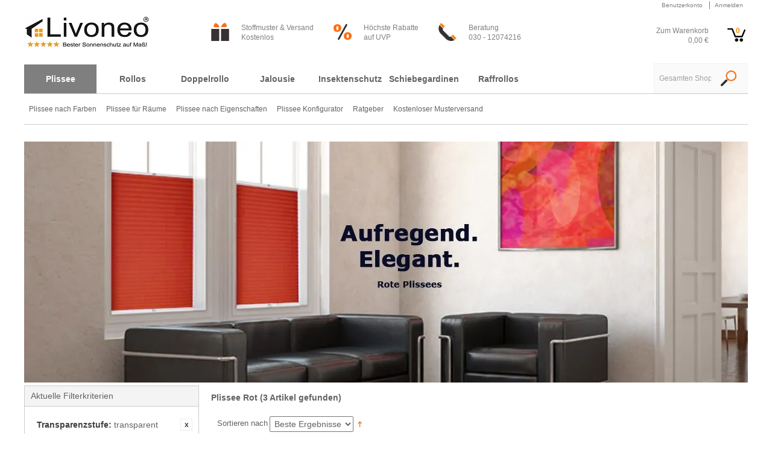

--- FILE ---
content_type: text/html; charset=UTF-8
request_url: https://www.livoneo.de/plissee/plissee-rot-transparent
body_size: 26886
content:
<!DOCTYPE html>
<html xmlns="http://www.w3.org/1999/xhtml" xml:lang="de" lang="de">
    <head>
        <meta http-equiv="Content-Type" content="text/html; charset=utf-8">
<title>Plissee Rot Transparent | Livoneo&#174;</title>
<meta name="description" content="Transparente rote Plissees günstig online bestellen. Zügige Auslieferung ohne Versandkosten beim Online-Fachhändler für Plissees in Standard oder auf Maß bei Livoneo.
">
<meta name="keywords" content="Plissees in Rot Transparent">
<meta name="robots" content="INDEX,FOLLOW">
<link rel="icon" href="https://media.livoneo.de/skin/frontend/delphinus/default/favicon.ico" type="image/x-icon">
<link rel="shortcut icon" href="https://www.livoneo.de//android-chrome-192x192.png" sizes="196x196">
<link rel="apple-touch-icon" sizes="180x180" href="https://www.livoneo.de//apple-touch-icon.png">

<!-- <link rel="preconnect" href="https://scripts.sirv.com" crossorigin>
<link rel="dns-prefetch" href="https://scripts.sirv.com">
<script async src="https://scripts.sirv.com/sirvjs/v3/sirv.js"></script>
<style>
    img.Sirv.sirv-image-loaded {
        transition: none;
    }
</style>

<script>
    var SirvOptions = {
            image: {
                threshold: '10%'
            }
    };
</script> -->


<style data-path="css/css_components/global.css">.green_tip_box{background:#E5FEF7;border:1px
solid #A1DED1;width:100%;margin:25px
0}.green_tip_box
h3{padding:15px
50px;margin:0;font-size:18px;line-height:1.4;color:#2F6D68}.green_tip_box h3
strong{margin-left:15px}.green_tip_box h3:before{position:absolute;margin:-6px 0 0 -30px;content:"!";vertical-align:middle;color:white;width:30px;height:30px;background-color:#2F6D68;display:flex;align-items:center;justify-content:center;font-size:20px;font-weight:bold}.green_tip_box
span{color:#2F6D68}.grey_tip_box{background:#e0e0e0;border:2px
solid #d1d1d1;width:100%;border-radius:15px 0 15px 0;transition:all 0.6s;margin:25px
0}.grey_tip_box
p{text-align:center;padding:10px
50px;margin:0;font-size:16px}.grey_tip_box p:after{background:url(https://media.livoneo.de/skin/frontend/delphinus/default/images/icons/haken_trans.png);position:absolute;margin:1px
0 0 10px;min-height:25px;background-position:center;background-size:contain;width:27px;content:"";vertical-align:middle}.grey_tip_box:hover{border-radius:0 15px 0 15px}</style><style data-path="css/css_components/header.css">@media only screen and (min-width: 771px){.page-header{max-width:1260px;margin:0
auto;padding:0
30px}}@media only screen and (min-width: 771px) and (max-width: 830px){.page-header{padding:0
5px}}.page-header .page-header-container{position:relative}.page-header .page-header-container__header{font-size:12px;line-height:16.2px}.page-header .page-header-container
label{display:none}.page-header .page-header-container
select{max-width:100%}@media only screen and (min-width: 771px){.page-header .page-header-container{position:relative}}@media only screen and (max-width: 479px){.page-header .page-header-container{padding-top:8px}.page-header .page-header-container
select{font-size:12px}}.skip-content{display:none}.skip-content.skip-active{display:block;background:#EDEDED}@media only screen and (min-width: 771px){.skip-content .links
ul{display:none !important}}.skip-links{display:block;clear:both;overflow:hidden}@media only screen and (min-width: 771px){.skip-links{border:0;display:none}}.skip-links .skip-link{text-decoration:none;position:relative;float:left;height:44px;background:#FFF;color:#636363;line-height:42px;text-align:center}@media only screen and (max-width: 770px){.skip-links .skip-link{width:auto;border-right:0}}.skip-links .skip-link
svg{vertical-align:middle;fill:#999}.skip-links .skip-link:hover
svg{fill:#5EA9DD}.skip-links .skip-link:not(.skip-active):hover{opacity:0.8}.skip-links
.logo_mobile{margin-left:10px;margin-right:10px}@media only screen and (max-width: 770px){.skip-links{display:flex;border-bottom:0;margin-bottom:43px;padding:15px
30px;align-items:center}.skip-links
span.label{display:none}}@media only screen and (max-width: 599px){.skip-links{padding:15px}.skip-links .logo_mobile
img{width:120px}}.menu_controls_container{display:flex;width:100%}.menu_controls_container .skip-search{flex:3}@media only screen and (max-width: 599px){.menu_controls_container .skip-search{flex:2}}@media only screen and (max-width: 479px){.menu_controls_container .skip-search{flex:1}}.menu_controls_container .skip-account{flex:1}.menu_controls_container .account-cart-wrapper{flex:1}.logo{display:block;float:left;width:65%;min-width:100px;text-align:center;padding:15px
0 10px 0}@media only screen and (min-width: 770px){.logo{max-width:230px;padding-top:25px;min-height:90px}}.logo
img{max-width:100%}.logo:hover{opacity:0.8}@media only screen and (max-width: 770px){.page-header-container__header>.logo{display:none}}.quick-access{float:right;width:250px}.quick-access__links{float:right}.quick-access__links--single{display:inline-block;padding:0
8px;line-height:13.5px}.quick-access__links--single
a{font-size:10px;color:grey;text-decoration:none}.quick-access__links--single.last{border-left:1px solid grey}@media only screen and (max-width: 770px){.quick-access{display:none}}.header-part{padding-top:38px}@media only screen and (max-width: 770px){.header-part{position:absolute;top:78px;width:100%;padding:0px
30px;padding-top:0}.header-part .tuev, .header-part
.smallcartdiv{display:none}}@media only screen and (max-width: 599px){.header-part{padding:0px
15px}}.header-part::after{content:"";display:table;clear:both}.usp-header{min-width:50%;float:left;margin-left:80px}@media only screen and (max-width: 1199px){.usp-header{margin-left:35px}}@media only screen and (max-width: 979px){.usp-header{margin-left:1px}}@media only screen and (max-width: 770px){.usp-header{width:100%}.usp-header
ul{width:100%;display:flex;justify-content:space-between}}.usp-header
li{color:grey;font-size:12px;padding-left:50px;height:30px;display:inline-block;padding-right:5%;position:relative}.usp-header li
svg{position:absolute;left:0;width:30px;height:30px}.usp-header li
span{display:block}@media only screen and (max-width: 1199px){.usp-header
li{font-size:11px;line-height:13px;padding-left:47px;padding-right:0}}.tuev{float:left;margin-left:6px;position:relative;top:-5px}@media only screen and (max-width: 979px){.tuev{margin-left:10px}}.smallcartdiv{float:right;width:155px;margin-top:5px;position:relative}@media only screen and (max-width: 1199px){.smallcartdiv{width:134px;font-size:11px;line-height:13px}}@media only screen and (max-width: 979px){.smallcartdiv{width:auto}}.smallcartdiv
.smallcart{color:grey}.smallcartdiv .smallcart
svg{position:absolute;right:4px;width:30px;height:30px}.smallcartdiv .smallcart .shopping-bag{color:#F80;float:right;height:22px;padding-left:14px;position:relative;width:34px;font-weight:bold}.smallcartdiv .smallcart
.txt{float:left;text-align:right;width:90px}@media only screen and (max-width: 979px){.smallcartdiv .smallcart
.txt{display:none}}.skip-search{border:1px
solid #EDEDED}@media only screen and (min-width: 771px){.skip-search{display:none}}#header-search{top:105px !important;background-color:#fafafa;border:1px
solid #F3F3F3;padding:20px}@media only screen and (max-width: 770px){#header-search{background-color:white}}@media only screen and (min-width: 771px){#header-search{display:block;position:absolute;top:55px;right:0;width:13%;height:50px;padding:0}#header-search.active{width:19%}}#header-search #search_mini_form .input-box{position:relative;padding-top:0}#header-search #search_mini_form .input-box
label{display:none}#header-search #search_mini_form .input-box .input-text{height:48px;width:69%;padding:0
8px;font-size:12px;background-color:inherit;border:none}#header-search #search_mini_form .input-box .input-text:focus{outline:none}#header-search #search_mini_form .input-box .input-text::placeholder{color:#A0A0A0}#header-search #search_mini_form .input-box .input-text.active{width:82%}#header-search #search_mini_form .input-box .search-button{height:40px;width:32px;margin-top:7px;position:absolute;top:-1px;padding:5px
3px;right:15px;border:0;background-color:inherit;outline:none;line-height:19px}#header-search #search_mini_form .input-box .search-button
span{position:absolute;top:0;left:0;visibility:hidden;overflow:hidden;margin-left:20px}.skip-account{border:1px
solid #EDEDED}@media only screen and (min-width: 771px){.skip-account{display:none}}#header-account
a{display:block;position:relative;cursor:pointer}@media only screen and (max-width: 770px){#header-account li a,
.nav-primary
a.level0{padding:0
15px 0 25px;border-bottom:1px solid #CCC;text-align:left;color:#636363;text-transform:uppercase;line-height:30px}#header-account li:last-child a,
.nav-primary li.level0:last-child
a.level0{border-bottom:0}.no-touch #header-account a:hover,
.no-touch .nav-primary a:hover{background-color:#F4F4F4;text-decoration:none}}.product-name{justify-content:space-between}.product-name
h1{font-size:24px;font-weight:600;color:#636363;padding-bottom:3px;margin:0}</style><style data-path="css/css_components/system_message.css">.messages{margin-bottom:10px}.messages li
li{position:relative;margin-bottom:5px;padding:7px
10px 7px 20px;background:#F4F4F4;font-size:15px}.messages li li:before{top:50%;left:0;margin-top:-6px}.messages .error-msg
li{color:#000;border-left:5px solid #DF280A;background-color:#FAEBE7}.messages .error-msg li:before{content:"";position:absolute;width:0;height:0;display:block;border-top:6px solid transparent;border-bottom:6px solid transparent;border-left:6px solid #DF280A;border-right:none}.messages .notice-msg
li{color:#000;border-left:5px solid #E26703;background-color:#F9EBE6}.messages .notice-msg li:before{content:"";position:absolute;width:0;height:0;display:block;border-top:6px solid transparent;border-bottom:6px solid transparent;border-left:6px solid #E26703;border-right:none}.messages .success-msg
li{color:#000;border-left:5px solid #11B400;background-color:#EFF5EA}.messages .success-msg li:before{content:"";position:absolute;width:0;height:0;display:block;border-top:6px solid transparent;border-bottom:6px solid transparent;border-left:6px solid #11B400;border-right:none}</style><style>.icon-menu{background-image:url("https://media.livoneo.de/skin/frontend/delphinus/default/images/sprites/sprite-menu.png")}#img-popup{position:fixed;top:0;left:0;width:100%;height:100%;z-index:11000;background-color:rgba(0,0,0,0.3)}#fancyimg{width:100%;height:100%;object-fit:contain;max-height:95vh}#fancycontent{position:relative;width:auto;height:auto;max-width:60%;margin:0
auto;display:flex;align-items:center;justify-content:center;top:50%;transform:translate(0%,-50%);-webkit-transform:translate(0%,-50%);-ms-transform:translate(0%,-50%);transform:translate(0%,-50%)}#img-popup-back,#img-popup-next,#img-popup-close{cursor:pointer;background:#F80;position:absolute;top:50%;color:white;border-radius:50%;text-align:center;font-weight:bold;z-index:10}#img-popup-back,#img-popup-next{width:40px;height:40px;font-size:23px;line-height:40px}#img-popup-close{width:30px;height:30px;line-height:27px;font-size:20px;right:-15px;top:-15px}#img-popup-back{left:-20px}#img-popup-next{right:-20px}.vjs-tech{position:relative !important}.smv-slide.smv-shown{position:relative !important}.smv-slides-box .smv-slides{position:relative !important}.smv-slides-box .smv-slides .smv-slide{position:relative !important}.smv.smv-selectors-bottom{height:auto !important}span.close_mobile_nav,span.one_step_back_button{display:none}@media only screen and (max-width: 770px){span.close_mobile_nav,span.one_step_back_button{background-color:#fff;position:absolute;top:18px;height:40px;width:40px;border:2px
solid;border-radius:27%;text-align:center;line-height:37px;font-weight:bold;font-size:17px;cursor:pointer}span.close_mobile_nav.active,span.one_step_back_button.active{display:block}}@media only screen and (max-width: 770px){span.close_mobile_nav{right:18px}}@media only screen and (max-width: 770px){span.one_step_back_button{left:18px}}@media only screen and (max-width: 770px){#header-nav{transition:all 0.2s linear;transform:translateX(-100%);position:fixed;overflow-y:auto;height:100%;z-index:99;top:82px;background:#fff;min-height:100vh}#header-nav.opened_menu{width:100%;background:#fff;transition:all 0.2s linear;transform:translateX(0%)}}.opened_menu{display:block !important}.mobile_nav_controls{display:none}.mobile_nav_controls.active{display:flex;top:0;z-index:99;position:absolute;width:100%;background-color:#fff;justify-content:center}@media only screen and (max-width: 770px){ul.level0{transform:translateX(-100%);transition:all 0.2s linear}ul.level0.opened_menu{transform:translateX(0);transition:all 0.2s linear}ul.level0.opened_menu li .menu-wrapper.opened{display:block}ul.level0.opened_menu li .menu-wrapper.opened
a{padding:0
0 0 50px}ul.level0.opened_menu li .menu-wrapper.opened a
span{line-height:35px !important;width:auto !important;height:auto !important;background:none !important}ul.level0.opened_menu li>a{font-weight:bold}}@media only screen and (max-width: 770px){li.main_view{position:absolute;background-color:#fff;z-index:99;width:100%;top:0;padding-bottom:300px}}#header-nav,#header-account{border:none;padding:0}#header-nav li a, #header-account li
a{text-decoration:none}@media only screen and (max-width: 770px){#header-nav,#header-account{background:#EDEDED}}@media only screen and (min-width: 771px){#header-nav{display:block}}.search-autocomplete:before{content:none !important}.nav-primary{}.nav-primary .menu-wrapper{display:none}.nav-primary
a{text-decoration:none;position:relative;display:block;color:#636363;line-height:30px;font-family:Arial,Verdana,sans-serif}@media only screen and (min-width: 770px){.nav-primary{display:block;margin-top:15px;position:relative;margin-bottom:50px}.nav-primary
a{position:static}.nav-primary
li{position:static;color:#7f7f7f}.nav-primary li:hover>a{color:inherit}.nav-primary
li.level0{display:inline-block;float:left;text-align:center}.nav-primary li.level0:hover{background-color:#f2f2f2}.nav-primary
li.level0.active{background-color:#7f7f7f}.nav-primary li.level0.active>a{color:white}.nav-primary li.level0.active>a:hover{color:white}.nav-primary li.level0>a{text-transform:capitalize;padding:15px
5px;line-height:18px;font-weight:bold;font-size:12px}.nav-primary li.level0>a:hover{color:inherit}}@media only screen and (min-width: 770px) and (max-width: 1199px){.nav-primary li.level0>a{padding:15px}}@media only screen and (min-width: 770px) and (max-width: 979px){.nav-primary li.level0>a{padding:15px
9px}}@media only screen and (min-width: 770px){.nav-primary li.level0
ul{position:absolute;left:0;display:block;background:white;border:none;border-top:1px solid #CCC;border-bottom:1px solid #CCC;top:auto;z-index:10;width:100%;padding:0}}@media only screen and (min-width: 770px){.nav-primary
li.level1{display:inline-block;float:left}.nav-primary li.level1
a{padding:5px;font-size:12px}}@media only screen and (min-width: 770px) and (max-width: 1199px){.nav-primary li.level1
a{font-size:11px}}@media only screen and (min-width: 770px) and (max-width: 979px){.nav-primary li.level1
a{padding:3px;font-size:9.4px}}@media only screen and (min-width: 770px){.nav-primary li.level1.no-child>a{position:relative}.nav-primary li.level1.no-child>a:after{display:none}}@media only screen and (min-width: 770px){.nav-primary .pad-50 .main-attribute{padding-left:50px}}@media only screen and (min-width: 770px){.nav-primary .pad-60 .main-attribute{padding-left:60px}}@media only screen and (min-width: 770px){.nav-primary .pad-70 .main-attribute{padding-left:70px}}@media only screen and (min-width: 770px){.nav-primary .pad-80 .main-attribute{padding-left:80px}}@media only screen and (min-width: 770px){.nav-primary .pad-90 .main-attribute{padding-left:90px}}@media only screen and (min-width: 1199px){.nav-primary li.level0>a{min-width:120px;max-width:none;font-size:14px}.nav-primary li.level1
a{padding:10px
8px}}@media only screen and (max-width: 770px){.nav-primary a.level0,
.nav-primary
a{line-height:35px}.nav-primary li.level0 > a
span{display:block;width:100%;cursor:pointer;font-weight:bold}.nav-primary li.level0
ul{display:none}.nav-primary li.level0.parent>a:after{content:"";position:absolute;width:0;height:0;display:block;border-top:5px solid transparent;border-bottom:5px solid transparent;border-left:5px solid #ccc;border-right:none;top:50%;left:10px;right:auto;margin-top:-5px}.nav-primary li.level1
a{padding:0
15px 0 25px;border-bottom:1px solid #CCC}.nav-primary li.level1 a
span{padding-left:20px}.nav-primary .main-attribute
span{display:none}}.nav-primary .menu-active > ul.level0,
.nav-primary li.level0 li.sub-menu-active>ul{display:block}.skip-links
a{cursor:pointer}.skip-links
a.activated{background-color:#EDEDED}.skip-links .skip-nav:not(.skip-active):hover{text-decoration:none}@media only screen and (min-width: 771px){.skip-links .skip-nav{display:none}}@media only screen and (max-width: 771px){.skip-links .skip-nav{border:1px
solid #EDEDED;border-radius:5px;width:44px;min-width:44px}}.skip-links .account-cart-wrapper{position:absolute;top:0;right:0}@media only screen and (max-width: 770px){.skip-links .account-cart-wrapper{position:static;border:1px
solid #EDEDED}}@media only screen and (min-width: 771px){.skip-links .account-cart-wrapper{display:none}}.skip-links .account-cart-wrapper .custom-skip-cart.no-count
.count{display:none}.skip-links .account-cart-wrapper .custom-skip-cart
svg{vertical-align:middle;fill:#999;margin-right:4px}.skip-links .account-cart-wrapper .custom-skip-cart:hover
svg{fill:#5EA9DD}@media only screen and (max-width: 771px){.skip-links .account-cart-wrapper .custom-skip-cart{border:none;width:100%}}.custom-skip-link{position:relative;float:left;width:20%;height:44px;background:#FFF;color:#636363;line-height:42px;text-align:center;text-decoration:none}@media only screen and (min-width: 500px){.custom-skip-link{width:25%}}@media only screen and (max-width: 770px){.custom-skip-link{height:42px}.custom-skip-link:last-child{border-right:0}}.custom-skip-link
.label{display:none}@media only screen and (min-width: 500px){.custom-skip-link
.label{display:inline}}.custom-skip-link
.icon{display:inline-block;width:30px;height:30px;vertical-align:middle}@media only screen and (min-width: 500px){.custom-skip-link
.icon{margin-right:3px}}.custom-skip-link:not(.skip-active):hover{opacity:0.8}.custom-skip-link.skip-nav .icon,
.custom-skip-link.custom-skip-cart:not(.no-count) .icon{margin-right:3px}header,nav,section{display:block}html{font-family:sans-serif;-webkit-text-size-adjust:100%;-ms-text-size-adjust:100%}body{margin:0}b,strong{font-weight:bold}img{border:0}button,input,select,textarea{font-family:inherit;font-size:100%;margin:0}button,input{line-height:normal}button,
html input[type=button],input[type=reset],input[type=submit]{-webkit-appearance:button;cursor:pointer}button[disabled],input[disabled]{cursor:default}input[type=search]{-webkit-appearance:textfield;-moz-box-sizing:content-box;-webkit-box-sizing:content-box;box-sizing:content-box}input[type=search]::-webkit-search-cancel-button,input[type=search]::-webkit-search-decoration{-webkit-appearance:none}button::-moz-focus-inner,input::-moz-focus-inner{border:0;padding:0}*,*:before,*:after{-webkit-box-sizing:border-box;-moz-box-sizing:border-box;box-sizing:border-box;margin:0;padding:0}html{-webkit-tap-highlight-color:black(0);-webkit-text-size-adjust:100%}body{background:#FFF;color:#000;line-height:1}html,body,img{border:0}img{display:block}fieldset{margin:0;padding:0;border:0}td,th{padding:0}th{font-weight:normal;font-style:normal;text-align:left}table{border-collapse:collapse;border-spacing:0}.col-xs-1{width:8.3333333333%;float:left}.padding-box .col-xs-1{padding:0
15px}.col-xs-2{width:16.6666666667%;float:left}.padding-box .col-xs-2{padding:0
15px}.col-xs-3{width:25%;float:left}.padding-box .col-xs-3{padding:0
15px}.col-xs-4{width:33.3333333333%;float:left}.padding-box .col-xs-4{padding:0
15px}.col-xs-5{width:41.6666666667%;float:left}.padding-box .col-xs-5{padding:0
15px}.col-xs-6{width:50%;float:left}.padding-box .col-xs-6{padding:0
15px}.col-xs-7{width:58.3333333333%;float:left}.padding-box .col-xs-7{padding:0
15px}.col-xs-8{width:66.6666666667%;float:left}.padding-box .col-xs-8{padding:0
15px}.col-xs-9{width:75%;float:left}.padding-box .col-xs-9{padding:0
15px}.col-xs-10{width:83.3333333333%;float:left}.padding-box .col-xs-10{padding:0
15px}.col-xs-11{width:91.6666666667%;float:left}.padding-box .col-xs-11{padding:0
15px}.col-xs-12{width:100%;float:left}.padding-box .col-xs-12{padding:0
15px}@media only screen and (min-width: 599px){.col-sm-1{float:left;width:8.3333333333%}.col-sm-1>*:after{content:"";display:table;clear:both}}.padding-box .col-sm-1{padding:0
15px}@media only screen and (min-width: 599px){.col-sm-2{float:left;width:16.6666666667%}.col-sm-2>*:after{content:"";display:table;clear:both}}.padding-box .col-sm-2{padding:0
15px}@media only screen and (min-width: 599px){.col-sm-3{float:left;width:25%}.col-sm-3>*:after{content:"";display:table;clear:both}}.padding-box .col-sm-3{padding:0
15px}@media only screen and (min-width: 599px){.col-sm-4{float:left;width:33.3333333333%}.col-sm-4>*:after{content:"";display:table;clear:both}}.padding-box .col-sm-4{padding:0
15px}@media only screen and (min-width: 599px){.col-sm-5{float:left;width:41.6666666667%}.col-sm-5>*:after{content:"";display:table;clear:both}}.padding-box .col-sm-5{padding:0
15px}@media only screen and (min-width: 599px){.col-sm-6{float:left;width:50%}.col-sm-6>*:after{content:"";display:table;clear:both}}.padding-box .col-sm-6{padding:0
15px}@media only screen and (min-width: 599px){.col-sm-7{float:left;width:58.3333333333%}.col-sm-7>*:after{content:"";display:table;clear:both}}.padding-box .col-sm-7{padding:0
15px}@media only screen and (min-width: 599px){.col-sm-8{float:left;width:66.6666666667%}.col-sm-8>*:after{content:"";display:table;clear:both}}.padding-box .col-sm-8{padding:0
15px}@media only screen and (min-width: 599px){.col-sm-9{float:left;width:75%}.col-sm-9>*:after{content:"";display:table;clear:both}}.padding-box .col-sm-9{padding:0
15px}@media only screen and (min-width: 599px){.col-sm-10{float:left;width:83.3333333333%}.col-sm-10>*:after{content:"";display:table;clear:both}}.padding-box .col-sm-10{padding:0
15px}@media only screen and (min-width: 599px){.col-sm-11{float:left;width:91.6666666667%}.col-sm-11>*:after{content:"";display:table;clear:both}}.padding-box .col-sm-11{padding:0
15px}@media only screen and (min-width: 599px){.col-sm-12{float:left;width:100%}.col-sm-12>*:after{content:"";display:table;clear:both}}.padding-box .col-sm-12{padding:0
15px}@media only screen and (min-width: 770px){.col-md-1{width:8.3333333333%;float:left}.col-md-1>*:after{content:"";display:table;clear:both}}.padding-box .col-md-1{padding:0
15px}@media only screen and (min-width: 770px){.col-md-2{width:16.6666666667%;float:left}.col-md-2>*:after{content:"";display:table;clear:both}}.padding-box .col-md-2{padding:0
15px}@media only screen and (min-width: 770px){.col-md-3{width:25%;float:left}.col-md-3>*:after{content:"";display:table;clear:both}}.padding-box .col-md-3{padding:0
15px}@media only screen and (min-width: 770px){.col-md-4{width:33.3333333333%;float:left}.col-md-4>*:after{content:"";display:table;clear:both}}.padding-box .col-md-4{padding:0
15px}@media only screen and (min-width: 770px){.col-md-5{width:41.6666666667%;float:left}.col-md-5>*:after{content:"";display:table;clear:both}}.padding-box .col-md-5{padding:0
15px}@media only screen and (min-width: 770px){.col-md-6{width:50%;float:left}.col-md-6>*:after{content:"";display:table;clear:both}}.padding-box .col-md-6{padding:0
15px}@media only screen and (min-width: 770px){.col-md-7{width:58.3333333333%;float:left}.col-md-7>*:after{content:"";display:table;clear:both}}.padding-box .col-md-7{padding:0
15px}@media only screen and (min-width: 770px){.col-md-8{width:66.6666666667%;float:left}.col-md-8>*:after{content:"";display:table;clear:both}}.padding-box .col-md-8{padding:0
15px}@media only screen and (min-width: 770px){.col-md-9{width:75%;float:left}.col-md-9>*:after{content:"";display:table;clear:both}}.padding-box .col-md-9{padding:0
15px}@media only screen and (min-width: 770px){.col-md-10{width:83.3333333333%;float:left}.col-md-10>*:after{content:"";display:table;clear:both}}.padding-box .col-md-10{padding:0
15px}@media only screen and (min-width: 770px){.col-md-11{width:91.6666666667%;float:left}.col-md-11>*:after{content:"";display:table;clear:both}}.padding-box .col-md-11{padding:0
15px}@media only screen and (min-width: 770px){.col-md-12{width:100%;float:left}.col-md-12>*:after{content:"";display:table;clear:both}}.padding-box .col-md-12{padding:0
15px}@media only screen and (min-width: 979px){.col-lg-1{float:left;width:8.3333333333%}.col-lg-1>*:after{content:"";display:table;clear:both}}.padding-box .col-lg-1{padding:0
15px}@media only screen and (min-width: 979px){.col-lg-2{float:left;width:16.6666666667%}.col-lg-2>*:after{content:"";display:table;clear:both}}.padding-box .col-lg-2{padding:0
15px}@media only screen and (min-width: 979px){.col-lg-3{float:left;width:25%}.col-lg-3>*:after{content:"";display:table;clear:both}}.padding-box .col-lg-3{padding:0
15px}@media only screen and (min-width: 979px){.col-lg-4{float:left;width:33.3333333333%}.col-lg-4>*:after{content:"";display:table;clear:both}}.padding-box .col-lg-4{padding:0
15px}@media only screen and (min-width: 979px){.col-lg-5{float:left;width:41.6666666667%}.col-lg-5>*:after{content:"";display:table;clear:both}}.padding-box .col-lg-5{padding:0
15px}@media only screen and (min-width: 979px){.col-lg-6{float:left;width:50%}.col-lg-6>*:after{content:"";display:table;clear:both}}.padding-box .col-lg-6{padding:0
15px}@media only screen and (min-width: 979px){.col-lg-7{float:left;width:58.3333333333%}.col-lg-7>*:after{content:"";display:table;clear:both}}.padding-box .col-lg-7{padding:0
15px}@media only screen and (min-width: 979px){.col-lg-8{float:left;width:66.6666666667%}.col-lg-8>*:after{content:"";display:table;clear:both}}.padding-box .col-lg-8{padding:0
15px}@media only screen and (min-width: 979px){.col-lg-9{float:left;width:75%}.col-lg-9>*:after{content:"";display:table;clear:both}}.padding-box .col-lg-9{padding:0
15px}@media only screen and (min-width: 979px){.col-lg-10{float:left;width:83.3333333333%}.col-lg-10>*:after{content:"";display:table;clear:both}}.padding-box .col-lg-10{padding:0
15px}@media only screen and (min-width: 979px){.col-lg-11{float:left;width:91.6666666667%}.col-lg-11>*:after{content:"";display:table;clear:both}}.padding-box .col-lg-11{padding:0
15px}@media only screen and (min-width: 979px){.col-lg-12{float:left;width:100%}.col-lg-12>*:after{content:"";display:table;clear:both}}.padding-box .col-lg-12{padding:0
15px}.clear{clear:both;display:block;float:none}.clear:after{clear:both;display:block;float:none}.clearfix:after,
.configurable-swatch-list:after,
.product-view .product-options .swatch-attr:after{content:"";display:table;clear:both}html,body{height:100%}body,input{font-family:Arial,Verdana,sans-serif;color:#636363;font-size:14px;line-height:1.5}.wrapper{min-width:320px;min-height:100%;margin:0
auto;background:#FFF}.wrapper:after{content:"";display:table;clear:both}.main:after,.col-wrapper:after{content:"";display:table;clear:both}.col-left,.col-right,.col-main{padding:0
10px}.col-left{float:left;width:25%;padding-left:0;clear:left}.col-left
img{max-width:100%}.col-right{float:right;width:25%;padding-right:0}.col-right
img{max-width:100%}.col-main{float:left;width:75%}.col1-layout .col-main{float:none;width:auto;padding:0}.col2-left-layout .col-main{float:right;padding-right:0}.col2-right-layout .col-main{padding-left:0}.col3-layout .col-right{width:20.8333333333%}.col3-layout .col-wrapper{float:left;width:79.1666666667%}.col3-layout .col-wrapper .col-main{float:right;width:73.6842105263%}.col3-layout .col-wrapper .col-left{width:26.3157894737%}@media only screen and (max-width: 1000px){.col3-layout .col-right{float:left;clear:left;padding-left:0;padding-right:10px;width:25%}.col3-layout .col-wrapper{float:right;width:100%}.col3-layout .col-wrapper .col-main{float:right;width:75%}.col3-layout .col-wrapper .col-left{width:25%}}@media only screen and (max-width: 770px){.col-left,
.col-right,
.col-main,
.col1-layout .col-left,
.col1-layout .col-right,
.col1-layout .col-main,
.col2-left-layout .col-left,
.col2-left-layout .col-right,
.col2-left-layout .col-main,
.col2-right-layout .col-left,
.col2-right-layout .col-right,
.col2-right-layout .col-main,
.col3-layout .col-wrapper .col-left,
.col3-layout .col-right,
.col3-layout .col-wrapper .col-main{padding:0;margin-bottom:10px;float:none;width:auto}.col3-layout .col-wrapper{float:none;width:auto}.col-main{float:none;width:auto}.col-main .col-left{padding:0}}.main-container{position:relative;max-width:1260px;margin:0
auto;padding:15px}@media only screen and (min-width: 480px){.main-container{padding:30px}}.main-container:after{content:"";display:table;clear:both}a{color:#333}.page-title
h1{font-size:24px;font-weight:600;color:#636363;padding-bottom:3px;margin-bottom:15px}.landing
p{line-height:1.5em;margin:0
0 1em}.landing img.header-img{margin-bottom:30px;width:100%;height:auto}.landing
ul{margin-left:20px;line-height:1.5em;margin-bottom:1.5em}.img-responsive{max-width:100%;height:auto}.center-block{margin:0
auto;display:block}.landing__content{margin-top:20px}.landing__content--img{border:1px
solid #CCC;padding:10px;margin:0
10px 10px 0;float:left}.main:after,.col-wrapper:after{content:"";display:table;clear:both}.col-left{padding-left:0}h1,.h1{margin:0;margin-bottom:0.7em;color:#636363;font-family:Arial,Verdana,sans-serif;font-size:28px;font-weight:400;font-style:normal;line-height:1.2;text-rendering:optimizeLegibility;clear:both}h2,.h2{margin:0;margin-bottom:0.5em;color:#636363;font-family:Arial,Verdana,sans-serif;font-size:24px;font-weight:400;font-style:normal;line-height:1.2;text-rendering:optimizeLegibility;clear:both}</style><style>#img-popup{position:fixed;top:0;left:0;width:100%;height:100%;z-index:11000;background-color:rgba(0,0,0,0.3)}#fancyimg{width:100%;height:100%;object-fit:contain;max-height:95vh}#fancycontent{position:relative;width:auto;height:auto;max-width:60%;margin:0
auto;display:flex;align-items:center;justify-content:center;top:50%;transform:translate(0%,-50%);-webkit-transform:translate(0%,-50%);-ms-transform:translate(0%,-50%);transform:translate(0%,-50%)}#img-popup-back,#img-popup-next,#img-popup-close{cursor:pointer;background:#F80;position:absolute;top:50%;color:white;border-radius:50%;text-align:center;font-weight:bold;z-index:10}#img-popup-back,#img-popup-next{width:40px;height:40px;font-size:23px;line-height:40px}#img-popup-close{width:30px;height:30px;line-height:27px;font-size:20px;right:-15px;top:-15px}#img-popup-back{left:-20px}#img-popup-next{right:-20px}.vjs-tech{position:relative !important}.smv-slide.smv-shown{position:relative !important}.smv-slides-box .smv-slides{position:relative !important}.smv-slides-box .smv-slides .smv-slide{position:relative !important}.smv.smv-selectors-bottom{height:auto !important}.category-description
img{width:100%;height:auto}.catalog-category-view .main-container h2, .catalog-category-view .main-container
h3{margin-top:0.5em}.catalog-category-view .main-container ul.products-grid{list-style:none;margin:0;padding:0}@media only screen and (max-width: 770px){.col-main, .col2-left-layout .col-main{padding:0;margin-bottom:10px;float:none;width:auto}}.col2-left-layout .col-main{width:75%;float:right}@media only screen and (max-width: 770px){.col2-left-layout .col-main{width:100%}}.category-title h1,
body.catalogsearch-result-index .page-title
h1{border-bottom:none}.category-products{margin-top:15px}.category-products
h1{display:inline-block;font-size:14px;font-weight:bold}.category-vorhaenge .category-products{margin-top:0}.category-image{margin-bottom:1.5em}.products-list .action .button,
.products-grid .actions
.button{white-space:normal}p.product-name{margin:0;margin-bottom:0.5em;color:#636363;font-family:Arial,Verdana,sans-serif;font-size:24px;font-weight:400;font-style:normal;line-height:1.2;text-rendering:optimizeLegibility;clear:both;font-size:13px;font-family:Arial,Verdana,sans-serif;font-weight:normal;line-height:1.4}p.product-name
a{color:#636363}p.product-name a:hover{color:#333;text-decoration:none}.products-grid .product-name{margin-bottom:0;font-size:14px;font-family:Arial,Verdana,sans-serif}.products-grid .product-name
a{font-weight:500;text-decoration:none}.products-grid .product-name
a.mobile_tip_content{display:none}.products-grid{position:relative}.products-grid>li{position:relative;text-align:center}.products-grid a.product-image{display:flex;flex-direction:column;align-items:center}.products-grid .product-image{margin-bottom:10px;position:static;text-decoration:none}.products-grid .product-image:before, .products-grid .product-image:after{content:"";position:absolute;top:0px;left:0px;width:100%;height:100%;display:none}.products-grid .product-image:before{background-color:white;opacity:0.8;z-index:2}.products-grid .product-image:after{background-image:url("/../skin/frontend/delphinus/default/images/opc-ajax-loader.gif");background-repeat:no-repeat;background-position:center;z-index:3}.products-grid .product-image.loading{position:relative}.products-grid .product-image.loading:before, .products-grid .product-image.loading:after{display:block}.category-stoffmuster .products-grid .product-image, .category-stoffmuster .products-grid .product-name{margin-bottom:0}.products-grid .product-image
img{width:100%;height:auto;max-height:310px}.products-grid .product-image img:hidden{display:none}.products-grid .product-image img:hover{position:relative;z-index:2}.products-grid .product-image img.gratis_icon:hover{position:absolute}.vorhaenge-categories.category-zubehoer .products-grid .product-image
img{width:auto}@media only screen and (min-width: 770px){.vorhaenge-categories:not(.category-zubehoer):not(.category-gardinenstangen) .products-grid .product-image
img{width:auto;height:310px}}.categorypath-vorhaenge-ratgeber-stoffmuster .products-grid .product-image img:hover{z-index:0}.categorypath-vorhaenge-ratgeber-stoffmuster .products-grid .product-image img.gratis_icon:hover{position:absolute}.category-stoffmuster .products-grid .mobile_tip_content
svg{max-width:165px}.products-grid .product-image
.tooltip{position:absolute;z-index:1;width:233%;border:1px
solid #CCC;height:102%;top:-2%;left:-2%;-moz-box-shadow:4px 4px 5px rgba(0, 0, 0, 0.4);-webkit-box-shadow:4px 4px 5px rgba(0, 0, 0, 0.4);box-shadow:4px 4px 5px rgba(0, 0, 0, 0.4);font-size:14px}@media only screen and (max-width: 599px){.products-grid .product-image
.tooltip{height:106%}}@media only screen and (min-width: 980px) and (max-width: 1135px){.products-grid .product-image
.tooltip{height:110%}}.products-grid .product-image .tooltip-info-container{position:absolute;right:0;height:100%;width:54%;background-color:white;padding-left:10px}@media only screen and (min-width: 771px) and (max-width: 830px){.products-grid .product-image .tooltip-info-container{padding-left:0}}.products-grid .product-image .tooltip-info-container>img{margin-top:7px}.products-grid .product-image .tooltip-info-container
p{text-align:left;font-weight:bold;padding-bottom:2%;padding-top:2%}.products-grid .product-image .tooltip-info-container
ul{margin-left:0;margin-top:0;margin-bottom:0}.products-grid .product-image .tooltip-info-container
li{height:30px;text-align:left;font-size:0.8571428571em;display:table-row}@media only screen and (max-width: 599px){.products-grid .product-image .tooltip-info-container
li{font-size:10px}}.products-grid .product-image .tooltip-info-container li
img{width:26px;height:26px;margin-bottom:4px;display:table-cell;vertical-align:middle}.products-grid .product-image .tooltip-info-container li
span{display:table-cell;vertical-align:middle;padding-left:5px}@media only screen and (max-width: 599px){.products-grid .product-image .tooltip-info-container li
span{padding-left:2px}}.products-grid .product-image
.gratis_icon{position:absolute;top:0;border:none !important;width:50px;right:0}@media only screen and (min-width: 1199px){.products-grid > li .product-image>.tooltip{font-size:14px}.products-grid > li:nth-child(5n) .tooltip{left:auto;right:-2%;width:210%}.products-grid > li:nth-child(5n) .tooltip-info-container{width:51%;right:auto;left:0;padding-left:10px}}@media screen and (min-width: 979px) and (max-width: 1199px){.products-grid > li .product-image
.tooltip{width:215%;font-size:12px}.products-grid > li .product-image .tooltip-info-container{padding-left:10px}.products-grid > li:nth-child(5n) .tooltip{left:auto;right:-2%}.products-grid > li:nth-child(5n) .tooltip-info-container{width:51%;right:auto;left:0;padding-left:10px}}@media only screen and (max-width: 979px){.products-grid > li .product-image
.tooltip{width:191%;font-size:13px}.products-grid > li .product-image .tooltip-info-container{width:46%}.products-grid > li:nth-child(3n) .tooltip{left:auto;right:-2%}.products-grid > li:nth-child(3n) .tooltip-info-container{right:auto;left:0;width:47%;padding-left:5px}}@media only screen and (max-width: 770px){.products-grid > li .product-image
.tooltip{width:190%;font-size:15px}.products-grid > li .product-image .tooltip-info-container{width:46%}}@media only screen and (max-width: 656px){.products-grid > li .product-image
.tooltip{width:204%;font-size:15px}.products-grid > li .product-image .tooltip-info-container{width:49%}}@media only screen and (max-width: 599px){.products-grid > li .product-image
.tooltip{width:227%;font-size:13px}.products-grid > li .product-image .tooltip-info-container{width:54%}}@media only screen and (max-width: 479px){.products-grid > li .product-image
.tooltip{font-size:13px;width:200%}.products-grid > li .product-image .tooltip-info-container{width:48%}.products-grid > li:nth-child(3n) .tooltip{left:-2%;right:auto}.products-grid > li:nth-child(3n) .tooltip-info-container{padding-right:10px;right:0;left:auto}.products-grid > li:nth-child(2n) .tooltip{left:auto;right:-2%}.products-grid > li:nth-child(2n) .tooltip-info-container{right:auto;left:0;padding-left:10px}}@media only screen and (max-width: 360px){.products-grid > li .product-image
.tooltip{font-size:13px;width:220%}.products-grid > li .product-image .tooltip-info-container{width:53%}}@media only screen and (max-width: 479px){.products-grid > li.mobile_tip .product-image
.tooltip{overflow:hidden;-webkit-transform:scale(0.5);-ms-transform:scale(0.5);transform:scale(0.5);-webkit-transition:all 0.3s linear;-o-transition:all 0.3s linear;transition:all 0.3s linear;width:130%;z-index:90;height:auto;background-color:#fff}.products-grid > li.mobile_tip .product-image
.tooltip.active{transform:scale(1)}.products-grid > li.mobile_tip .product-image .tooltip.active .tooltip-info-container{-webkit-transform:translateX(0%);-ms-transform:translateX(0%);transform:translateX(0%);-webkit-transition:all 0.5s linear;-o-transition:all 0.5s linear;transition:all 0.5s linear}.products-grid > li.mobile_tip .product-image .tooltip img.product-image{position:absolute;pointer-events:none;width:auto;border:none;left:-33px;top:10px}.products-grid > li.mobile_tip .product-image .tooltip .tooltip-info-container{-webkit-transform:translateX(100%);-ms-transform:translateX(100%);transform:translateX(100%);float:right;width:70%;position:relative;-webkit-transition:all 0.5s linear;-o-transition:all 0.5s linear;transition:all 0.5s linear}.products-grid > li.mobile_tip .product-image .tooltip .tooltip-info-container>img{margin:0;padding-top:7px}}@media only screen and (max-width: 479px) and (max-width: 479px){.products-grid > li.mobile_tip .product-image .tooltip .product-info{width:100%;display:flex;flex-direction:row-reverse;padding:6px
6px 6px 6px;background-color:#fff;align-items:center;position:relative}.products-grid > li.mobile_tip .product-image .tooltip .product-info .product-name{flex:2;min-height:60px;margin-left:5px;height:auto}.products-grid > li.mobile_tip .product-image .tooltip .product-info .product-name
a{font-size:13px}.products-grid > li.mobile_tip .product-image .tooltip .product-info .product-name
.mobile_tip_content{display:block;position:relative;z-index:90}.products-grid > li.mobile_tip .product-image .tooltip .product-info .price-box{flex:1}}.products-grid .additional-text{text-align:left}.products-grid .additional-text
ul{list-style-type:square;margin-left:20px;margin-bottom:1.5em;line-height:1.5em}.products-grid
.item__colors{display:flex;align-items:center;justify-content:center;flex-wrap:wrap}.widget-new-products .products-grid .product-image{width:75%;margin-bottom:15px;margin-left:10%}.products-grid
.actions{padding-top:10px;position:absolute;bottom:0px;min-height:50px;width:100%}.products-grid .price-box{color:#A0A0A0;font-size:11px;justify-content:center;height:100%;display:flex;align-items:flex-end;gap:0 5px;margin:0}.products-grid .price-box
.price{font-size:inherit}.products-grid
.button_wrapper{justify-content:center;height:100%;display:flex;align-items:flex-end;gap:0 5px;margin:0}.products-grid .button_wrapper
button{width:100%}.products-grid .add-to-links{margin-bottom:0}.category-products ul.products-grid{display:grid;grid-template-columns:repeat(5, minmax(100px, 1fr));gap:20px 13px}@media only screen and (max-width: 979px){.category-products ul.products-grid{grid-template-columns:repeat(3, minmax(100px, 1fr))}}@media only screen and (max-width: 479px){.category-products ul.products-grid{grid-template-columns:repeat(2, minmax(100px, 1fr))}}.category-products ul.products-grid>li{display:flex;flex-direction:column;gap:5px}.category-products ul.products-grid > li .product-info
button{font-size:11px;padding:7px
0px;width:100%}.category-products ul.products-grid > li .product-info
.success_message{font-size:9px;line-height:16px;position:relative}.category-products ul.products-grid > li .product-info .success_message span::before{content:"✓";display:inline-block;color:#F80;padding:0
6px 0 0;font-size:17px}.category-vorhaenge .category-products ul.products-grid{grid-template-columns:repeat(2, minmax(100px, 1fr))}@media only screen and (min-width: 599px){.category-vorhaenge .category-products ul.products-grid{grid-template-columns:repeat(3, minmax(100px, 1fr))}}.block-layered-nav .block-subtitle--filter{display:none;margin:0;margin-bottom:10px;color:#636363;font-family:Arial,Verdana,sans-serif;font-size:14px;font-weight:bold;font-style:normal;line-height:1.4;text-rendering:optimizeSpeed;clear:both;-moz-user-select:none;-ms-user-select:none;-webkit-user-select:none;-o-user-select:none;user-select:none;font-weight:normal;margin-bottom:0px;padding:7px
10px 7px 24px;border-width:1px;border-style:solid;border-color:#CCC;position:relative;background-color:#F4F4F4;cursor:pointer}.block-layered-nav .block-subtitle--filter:after{content:"";position:absolute;width:0;height:0;display:block;border-right:4px solid transparent;border-left:4px solid transparent;border-top:4px solid #333;border-bottom:none;left:10px;top:50%;margin-top:-3px}.block-layered-nav .block-subtitle--filter:hover{background-color:#ededed}.block-layered-nav .block-content .toggle-tabs{display:none}.block-layered-nav .block-content>dl>dt{margin:0;margin-bottom:10px;color:#636363;font-family:Arial,Verdana,sans-serif;font-size:14px;font-weight:bold;font-style:normal;line-height:1.4;text-rendering:optimizeSpeed;clear:both;-moz-user-select:none;-ms-user-select:none;-webkit-user-select:none;-o-user-select:none;user-select:none;font-weight:normal;margin-bottom:0px;padding:7px
10px 7px 24px;border-width:1px;border-style:solid;border-color:#CCC;position:relative;background-color:#F4F4F4;display:block}.block-layered-nav .block-content>dl>dt:after{content:"";position:absolute;width:0;height:0;display:block;border-right:4px solid transparent;border-left:4px solid transparent;border-top:4px solid #333;border-bottom:none;left:10px;top:50%;margin-top:-3px}.block-layered-nav .block-content>dl>dt:hover{background-color:#ededed}.block-layered-nav .block-content>dl>dd{padding:10px;margin:0;border-width:0 1px;border-style:solid;border-color:#CCC}.block-layered-nav .block-content>dl>dd:last-child{border-width:0 1px 1px 1px}.block-layered-nav dl
dd{margin-bottom:10px;margin-top:10px}.block-layered-nav dl dd ol > li > span, .block-layered-nav dl dd ol > li > a, .block-layered-nav dl dd ol>li>button{padding:5px
0 0 4px;display:block}@media only screen and (max-width: 770px){.block-layered-nav dl dd ol > li > span, .block-layered-nav dl dd ol>li>a{margin-top:0}}.block-layered-nav dl dd ol > li > a
.count{color:#A0A0A0}@media only screen and (min-width: 771px){.block-layered-nav .block-content>dl>dt{padding-left:10px}.block-layered-nav .block-content>dl>dt:after{display:none}}@media only screen and (max-width: 770px){.sidebar .block.block-layered-nav{border-bottom:none}.block-layered-nav--no-filters .block-title{display:none}.block-layered-nav .block-content{padding-top:0;margin-top:15px}.block-layered-nav .block-content>dl>dt{cursor:pointer;border-bottom-width:0}.block-layered-nav .block-content>dl>dt:hover{color:#333}.block-layered-nav .block-content>dl>dt:after{content:"";position:absolute;width:0;height:0;display:block;border-top:4px solid transparent;border-bottom:4px solid transparent;border-left:4px solid #333;border-right:none}.block-layered-nav .block-content>dl>dt.last{border-bottom-width:1px}.block-layered-nav .block-content>dl>dd{display:none}.block-layered-nav .block-content.accordion-open>dl>dt.current{border-bottom-width:1px}.block-layered-nav .block-content.accordion-open>dl>dt.current:after{content:"";position:absolute;width:0;height:0;display:block;border-right:4px solid transparent;border-left:4px solid transparent;border-top:4px solid #333;border-bottom:none;left:6px;top:50%;margin-top:-3px}.block-layered-nav .block-content.accordion-open>dl>dd.current{display:block}.block-layered-nav .block-content dd.current
ol{display:block !important}.block-layered-nav .block-subtitle--filter{background-color:#333;border:0;margin-bottom:0;display:block;color:#FFF;line-height:27px}.block-layered-nav .block-subtitle--filter:after{content:"";position:absolute;width:0;height:0;display:block;border-top:4px solid transparent;border-bottom:4px solid transparent;border-left:4px solid #FFF;border-right:none;right:10px;top:50%;margin-top:-5px}.block-layered-nav .block-subtitle--filter:hover{background-color:#333;color:#FFF}.block-layered-nav .block-subtitle--filter.active:after{content:"";position:absolute;width:0;height:0;display:block;border-right:4px solid transparent;border-left:4px solid transparent;border-top:4px solid #FFF;border-bottom:none;right:10px;top:50%;margin-top:-3px}.block-layered-nav .block-subtitle--filter
svg{vertical-align:middle;width:40px}#narrow-by-list,#narrow-by-list2{padding:10px;border:1px
solid #CCC;border-top:0}.block-layered-nav dl ol > li > a,
.block-layered-nav dl ol>li>span{padding:7px;margin:5px}.block-layered-nav dl ol>li>a{color:#636363;background-color:#F4F4F4;padding:5px
10px}.block-layered-nav dl ol>li>a:hover{text-decoration:none;background:#ededed}}.block-layered-nav .currently .block-subtitle{display:block;margin:0;margin-bottom:10px;color:#636363;font-family:Arial,Verdana,sans-serif;font-size:14px;font-weight:bold;font-style:normal;line-height:1.4;text-rendering:optimizeSpeed;clear:both}.block-layered-nav .currently
ol{padding-left:10px;margin-bottom:10px}.block-layered-nav .currently ol
li{margin-bottom:5px}.block-layered-nav .currently ol li
.label{font-weight:bold}.block-layered-nav .currently ol li:after{content:"";display:table;clear:both}.block-layered-nav
.actions{text-align:right;margin-bottom:7px}.category-text{font-size:12px;border:1px
solid #CCC;padding:14px;text-align:justify}.category-text
.title{margin-bottom:10px;padding-bottom:10px;border-bottom:1px solid #CCC}.toolbar{margin-top:10px;margin-bottom:15px;border-bottom:1px solid #CCC;padding:0px
10px 0px 10px}.toolbar:after{content:"";display:table;clear:both}.pager-no-toolbar{margin-bottom:10px}.pager-no-toolbar~.pager-no-toolbar{margin-top:10px}.toolbar,.pager{font-family:Arial,Verdana,sans-serif;color:#636363;line-height:30px;font-size:12px}.toolbar label,
.pager-no-toolbar
label{font-weight:normal;font-size:13px;font-family:Arial,Verdana,sans-serif}.pager .sort-by{margin-bottom:15px}.pager .sort-by
button{border:none;background:none;margin-left:4px;cursor:pointer}.pager .pages
button{color:#404040;font-weight:bold;padding:4px
8px 2px;display:block;border:none;background:none;cursor:pointer;line-height:1.5;font-size:14px}.pager .pages button.i-next{padding:15px
12px 12px;font:0/0 a}.pager{float:none;padding:0
5px 5px 0;overflow:hidden}.pager>.count-container{float:left}.pager
.amount{float:left;font-family:Arial,Verdana,sans-serif;white-space:nowrap;margin:0
15px 0 0}.pager
.limiter{float:left;height:30px;line-height:30px}.pager .limiter>label{padding-right:5px}.pager .limiter>label:after{content:":"}.pager .amount,
.pager .limiter,
.pager
.pages{margin-bottom:5px}.pager .sort-by{float:left}.pager .sort-by
select{padding:3px;font-size:14px;vertical-align:middle;color:#636363}.pages{float:right;overflow:hidden;margin-left:15px}.pages ul, .pages
li{list-style-type:none}.pages
strong{display:none}.pages
li{float:left;border:1px
solid #CCC;margin-left:5px;line-height:normal}.pages li:hover{border-color:#777}.pages li:hover
a{text-decoration:none}.pages a,
.pages
.current{display:inline-block;font-size:13px;text-align:center;vertical-align:middle;white-space:nowrap;line-height:21px}.pages
a{width:24px;height:27px;border:0;color:#333;text-decoration:none}.pages .current,
.pages .current:hover{color:white;border:1px
solid #CCC;background-color:#AAA;cursor:default;padding:4px
8px 2px}.pages .next,
.pages
.previous{font:0/0 a;text-shadow:none;color:transparent;background-color:transparent;position:relative}.pages .next:before{content:"";position:absolute;width:0;height:0;display:block;border-top:4px solid transparent;border-bottom:4px solid transparent;border-left:4px solid #333;border-right:none;top:50%;margin-top:-4px;left:50%;margin-left:-2px}.pages .next:hover:before{content:"";position:absolute;width:0;height:0;display:block;border-top:4px solid transparent;border-bottom:4px solid transparent;border-left:4px solid #333;border-right:none}.pages .previous:before{content:"";position:absolute;width:0;height:0;display:block;border-top:4px solid transparent;border-bottom:4px solid transparent;border-right:4px solid #333;border-left:none;top:50%;margin-top:-4px;left:50%;margin-left:-2px}.pages .previous:hover:before{content:"";position:absolute;width:0;height:0;display:block;border-top:4px solid transparent;border-bottom:4px solid transparent;border-right:4px solid #333;border-left:none}@media only screen and (max-width: 479px){.pager .amount--has-pages{display:none}.pages{float:left}.limiter
label{display:none}}@media only screen and (max-width: 1279px){.toolbar .view-mode>label{display:none}}.price-notice{color:#A0A0A0}.price-box
.price{color:#636363;font-size:16px}.price-box .price,.price{font-family:Arial,Verdana,sans-serif}.price-box .price-label{color:#A0A0A0;white-space:nowrap;font-family:Arial,Verdana,sans-serif}.price-box .minimal-price-link{padding-left:1em;color:#F80;display:block}.price-box .minimal-price-link
.label{color:#A0A0A0}.price-box .old-price
.price{color:#A0A0A0;text-decoration:line-through}.price-box .special-price{color:#636363}.price-box .special-price .price-label{color:#636363}.catalog-category-view.rollo .category-products ul li a > img, .raffrollo .category-products ul li a>img{border:1px
solid #CCC}.catalog-product-view.doppelrollo .product-img-box a
img{border:2px
solid #ccc;border-radius:2px}.catalog-product-view.doppelrollo .other-colors-container a
img{border:1px
solid #ccc}.catalog-category-view.doppelrollo .category-products ul li a>img{border:1px
solid #CCC}@media screen and (min-width: 771px) and (max-width: 940px){.cms-verdunklungsgardinen .landing__hover a div
span{font-size:14px}}.vorhaenge-categories .main-container ul, .vorhaenge-categories .main-container
ol{margin-left:20px;line-height:1.5em;margin-bottom:1.5em;margin-top:1.5em}.vorhaenge-categories .main-container
ul{list-style-type:square}.vorhaenge-categories .main-container
ol{list-style-type:inherit}.r-video{width:100%;max-width:960px;margin:0
auto;padding:15px
0}.r-video .video-container{position:relative;padding-bottom:56.25%;padding-top:30px;height:0;overflow:hidden;float:none}.r-video .video-container
iframe{position:absolute;top:0;left:0;width:100%;height:100%}.stoffmuster-product-info
.item__colors.active{display:block;position:fixed;z-index:10;width:40%;background-color:#fff;border:1px
solid #CCC;height:auto !important;top:50%;left:50%;padding:30px;-webkit-transform:translate(-50%, -50%);transform:translate(-50%, -50%)}@media only screen and (max-width: 770px){.stoffmuster-product-info
.item__colors.active{width:80%;padding:20px}}.stoffmuster-product-info .item__colors.active label.selected
img{border:2px
solid #FF8801}.stoffmuster-product-info .item__colors.active label
img{width:48px;height:48px}@media only screen and (max-width: 599px){.stoffmuster-product-info .item__colors.active label
img{width:38px;height:38px}}.stoffmuster-product-info .item__colors.active
p{margin-top:30px;display:block}.stoffmuster-product-info .item__colors.active
span{position:absolute;display:block;top:-15px;right:-15px;background-color:#FF2A2A;width:30px;height:30px;line-height:30px;border-radius:10px;color:#fff;font-weight:bold;cursor:pointer}.stoffmuster-product-info .item__colors
span{display:none}.stoffmuster-product-info .item__colors
p{display:none}.icon-menu{background-image:url("https://media.livoneo.de/skin/frontend/delphinus/default/images/sprites/sprite-menu.png")}#img-popup{position:fixed;top:0;left:0;width:100%;height:100%;z-index:11000;background-color:rgba(0,0,0,0.3)}#fancyimg{width:100%;height:100%;object-fit:contain;max-height:95vh}#fancycontent{position:relative;width:auto;height:auto;max-width:60%;margin:0
auto;display:flex;align-items:center;justify-content:center;top:50%;transform:translate(0%,-50%);-webkit-transform:translate(0%,-50%);-ms-transform:translate(0%,-50%);transform:translate(0%,-50%)}#img-popup-back,#img-popup-next,#img-popup-close{cursor:pointer;background:#F80;position:absolute;top:50%;color:white;border-radius:50%;text-align:center;font-weight:bold;z-index:10}#img-popup-back,#img-popup-next{width:40px;height:40px;font-size:23px;line-height:40px}#img-popup-close{width:30px;height:30px;line-height:27px;font-size:20px;right:-15px;top:-15px}#img-popup-back{left:-20px}#img-popup-next{right:-20px}.vjs-tech{position:relative !important}.smv-slide.smv-shown{position:relative !important}.smv-slides-box .smv-slides{position:relative !important}.smv-slides-box .smv-slides .smv-slide{position:relative !important}.smv.smv-selectors-bottom{height:auto !important}ol,ul{list-style:none;margin:0;padding:0}.block,.col-left-first{margin-bottom:20px}.col-left-first .block:last-of-type{margin-bottom:0}@media only screen and (max-width: 770px){.col2-left-layout .col-left,.col-left{padding:0;margin-bottom:10px;float:none;width:auto}}.col-left{float:left;width:25%;padding-left:0;clear:left}.col-left
img{max-width:100%}.col-left.sidebar ul, .col-left.sidebar
ol{list-style-type:none;padding:0;margin:0}.col-left.sidebar .block-layered-nav .currently
ol{padding-left:10px;margin-bottom:10px}@media only screen and (max-width: 770px){.sidebar .block:not(.block-layered-nav){margin-bottom:0}.sidebar .block:not(.block-layered-nav) .block-title{padding:0;margin-top:0;border-bottom:none;border-top:none;margin-bottom:0}.sidebar .block:not(.block-layered-nav) .block-title>strong{margin:0;margin-bottom:10px;color:#636363;font-family:Arial,Verdana,sans-serif;font-size:14px;font-weight:bold;font-style:normal;line-height:1.4;text-rendering:optimizeSpeed;clear:both;-moz-user-select:none;-ms-user-select:none;-webkit-user-select:none;-o-user-select:none;user-select:none;font-weight:normal;margin-bottom:0px;padding:7px
10px 7px 24px;border-width:1px;border-style:solid;border-color:#CCC;position:relative;background-color:#F4F4F4;display:block;width:100%;cursor:pointer;border-bottom:0}.sidebar .block:not(.block-layered-nav) .block-title>strong:after{content:"";position:absolute;width:0;height:0;display:block;border-top:4px solid transparent;border-bottom:4px solid transparent;border-left:4px solid #333;border-right:none;left:10px;top:50%;margin-top:-3px}.sidebar .block:not(.block-layered-nav) .block-title>strong:hover{background-color:#ededed}.sidebar .block:not(.block-layered-nav) .block-title.active>strong{margin:0;margin-bottom:10px;color:#636363;font-family:Arial,Verdana,sans-serif;font-size:14px;font-weight:bold;font-style:normal;line-height:1.4;text-rendering:optimizeSpeed;clear:both;-moz-user-select:none;-ms-user-select:none;-webkit-user-select:none;-o-user-select:none;user-select:none;font-weight:normal;margin-bottom:0px;padding:7px
10px 7px 24px;border-width:1px;border-style:solid;border-color:#CCC;position:relative;background-color:#F4F4F4}.sidebar .block:not(.block-layered-nav) .block-title.active>strong:after{content:"";position:absolute;width:0;height:0;display:block;border-right:4px solid transparent;border-left:4px solid transparent;border-top:4px solid #333;border-bottom:none;left:10px;top:50%;margin-top:-3px}.sidebar .block:not(.block-layered-nav) .block-title.active>strong:hover{background-color:#ededed}.sidebar .block:not(.block-layered-nav) .block-content{padding:10px;margin-top:0;border-width:0 1px;border-style:solid;border-color:#CCC}.sidebar .block:last-of-type{border-bottom:1px solid #CCC}}.block-subtitle{font-weight:bold;margin-bottom:7px}.block-content{margin-top:5px}.block-content.unpad{padding:0}.block-content
li.item{margin:0
0 10px 9px}.block-content li.item:last-child{margin-bottom:0}.block
.actions{margin:10px
0 0}.block .actions:after{content:"";display:table;clear:both}.block .actions
a{float:left}.block .actions
.button{float:right}div.amshopby-column{float:left;width:83px}select.amshopby-select{width:170px;padding:3px}.amshopby-logo{padding:0pt 10px 10px 0pt;float:left}.amshopby-featured{padding:5px
5px 5px 5px}.amshopby-link{float:left;padding-left:5px;padding-top:5px}.amshopby-clearer{display:block;clear:both;overflow:hidden}div.block-layered-nav div.block-layered-nav div.amshopby-slider{position:relative;margin:10px
auto 5px auto;z-index:9;height:18px;background:url(../images/amshopby/amshopby-slider-bg.gif) no-repeat 50% 50%;cursor:pointer}div.block-layered-nav div.block-layered-nav div.amshopby-slider .amshopby-slider-price{color:#798794}div.block-layered-nav div.block-layered-nav div.amshopby-slider .amshopby-slider-price-from{float:left}div.block-layered-nav div.block-layered-nav div.amshopby-slider .amshopby-slider-price-to{float:right}div.block-layered-nav div.block-layered-nav div.amshopby-slider .amshopby-slider-handle-right{position:absolute;top:14px;right:0px}div.block-layered-nav div.block-layered-nav div.amshopby-slider .amshopby-slider-handle-left{position:absolute;top:14px;left:0px}div.block-layered-nav div.block-layered-nav div.amshopby-slider .amshopby-slider-price-range{text-align:center;font-size:0.9em}.amshopby-tooltip{padding:2px
5px;background:#FEC;border:1px
solid #FAA819;color:#1F5070;text-align:left;width:200px;position:absolute}.amshopby-tooltip-img{cursor:help}div.amshopby-page-container
div.cms_block_content{margin:10px
10px 25px 10px}div.block-layered-nav,div.amshopby-filters-top{position:relative;border:1px
solid #DDD}div.div.amshopby-page-container{position:relative;border:none}div.amshopby-overlay{background-color:#FFF;height:100%;left:0;opacity:0.5;filter:alpha(opacity=50);position:absolute;top:0;width:100%;z-index:555}div.amshopby-overlay
img{top:100px;left:45%;display:block;position:absolute}div.amshopby-overlay
div{margin:0
auto;display:block;width:300px;height:200px;background:url("https://media.livoneo.de/skin/frontend/delphinus/default/images/amshopby-overlay.gif") 50% 50% no-repeat}.amshopby-advanced
li{clear:both}.amshopby-advanced
li.level1{padding-left:20px}.amshopby-advanced
li.level2{padding-left:30px}.amshopby-advanced
li.level3{padding-left:40px}.amshopby-advanced
li.level4{padding-left:50px}.amshopby-advanced li.active>a{font-weight:bold}.amshopby-subcategory-image{overflow:auto}.filter-header{background:linear-gradient(to bottom, #EEE 0%, #CCC 100%) repeat scroll 0 0 rgba(0, 0, 0, 0);border:1px
solid #DDD !important;color:#404040;font-weight:bold;left:-11px;margin-bottom:10px;padding:2px;position:relative;text-align:center;top:-16px;width:224px}.filter-info{background-image:url("/../skin/frontend/delphinus/default/images/filter/filter_info_icon.svg");display:block;float:right;height:17px;width:17px;position:relative;top:10px;left:-3px;overflow:visible}@media only screen and (max-width: 979px){.filter-info{display:none}}.filter-info-text{font-size:11px;color:#bbb;padding-top:2px;float:left}.filter-info:hover .filter-info-tooltip{opacity:1;visibility:visible;width:250px}.filter-info-tooltip{position:relative;left:27px;top:-4px;opacity:0;visibility:hidden;width:0;font-size:11px;color:#808080;background-color:#fefefe;border:1px
solid #ddd;box-shadow:3px 3px 4px 0 rgba(80, 80, 80, 0.5);border-radius:1px;padding:1em;z-index:1}.filter-info-tooltip
span{display:block;height:100%;width:100%;overflow:hidden}.filter-info-tooltip:after{content:" ";position:absolute;top:5px;left:-7px;width:0;height:0;border-top:7px solid transparent;border-bottom:7px solid transparent;border-right:7px solid #ddd}div.block-layered-nav{border:none;font-size:14px}div.block-layered-nav .actions a, div.block-layered-nav .actions
span{border-radius:3px 3px 3px 3px;text-decoration:none;margin-bottom:10px;float:right}@media only screen and (max-width: 770px){div.block-layered-nav
.actions{display:none;border:1px
solid #CCC;margin-top:-1px !important;border-top:none}div.block-layered-nav .actions
a{margin:0;width:100%;padding:8px}div.block-layered-nav
.actions.active{display:block}}div.block-layered-nav
dt{border-bottom:1px solid #ddd;color:#404040;padding-top:10px}div.block-layered-nav dt+dd{padding-top:7px}div.block-layered-nav
.currently{border:1px
solid #CCC;padding:0}div.block-layered-nav .currently ol
span.label{color:#404040;font-weight:bold}div.block-layered-nav .currently ol div.filter-container{float:left;width:90%}div.block-layered-nav .currently ol
li{padding:10px;margin:0}div.block-layered-nav .currently ol .btn-remove{cursor:pointer;background-color:white;text-decoration:none}div.block-layered-nav .currently .block-subtitle{background-color:#F4F4F4;border-bottom:1px solid #CCC;width:100%;padding:7px
10px;font-weight:400}@media only screen and (max-width: 770px){div.block-layered-nav
.currently{display:none;border-bottom:none}div.block-layered-nav .currently
ol{margin-bottom:0 !important}div.block-layered-nav
.currently.active{display:block}}@media only screen and (max-width: 770px){div.block-layered-nav dl#narrow-by-list
dt{padding:7px
10px 7px 35px;border-top:none;border-bottom:none}div.block-layered-nav dl#narrow-by-list dt::after{left:20px}}div.block-layered-nav dl#narrow-by-list dd ol li:hover{background-color:#ddd}div.block-layered-nav dl#narrow-by-list dd ol li:after{display:block;content:".";clear:both;font-size:0;line-height:0;height:0;overflow:hidden}div.block-layered-nav dl#narrow-by-list dd ol li.image-only:hover{background-color:#fff}div.block-layered-nav dl#narrow-by-list dd ol li.image-only .color-filter{height:35px;width:35px;float:left;margin:5px;border:solid 1px #EDEDED}div.block-layered-nav dl#narrow-by-list dd ol li.image-only .color-filter:hover{border:solid 1px #777}div.block-layered-nav dl#narrow-by-list dd ol li.image-only .color-filter.orange{background:url("/../skin/frontend/delphinus/default/images/filter/small91.jpg") repeat center center}div.block-layered-nav dl#narrow-by-list dd ol li.image-only .color-filter.beige{background:url("/../skin/frontend/delphinus/default/images/filter/small92.jpg") repeat center center}div.block-layered-nav dl#narrow-by-list dd ol li.image-only .color-filter.blau{background:url("/../skin/frontend/delphinus/default/images/filter/small93.jpg") repeat center center}div.block-layered-nav dl#narrow-by-list dd ol li.image-only .color-filter.braun{background:url("/../skin/frontend/delphinus/default/images/filter/small94.jpg") repeat center center}div.block-layered-nav dl#narrow-by-list dd ol li.image-only .color-filter.gelb{background:url("/../skin/frontend/delphinus/default/images/filter/small95.jpg") repeat center center}div.block-layered-nav dl#narrow-by-list dd ol li.image-only .color-filter.grau{background:url("/../skin/frontend/delphinus/default/images/filter/small96.jpg") repeat center center}div.block-layered-nav dl#narrow-by-list dd ol li.image-only .color-filter.gruen{background:url("/../skin/frontend/delphinus/default/images/filter/small97.jpg") repeat center center}div.block-layered-nav dl#narrow-by-list dd ol li.image-only .color-filter.lila{background:url("/../skin/frontend/delphinus/default/images/filter/small98.jpg") repeat center center}div.block-layered-nav dl#narrow-by-list dd ol li.image-only .color-filter.olive{background:url("/../skin/frontend/delphinus/default/images/filter/small99.jpg") repeat center center}div.block-layered-nav dl#narrow-by-list dd ol li.image-only .color-filter.print{background:url("/../skin/frontend/delphinus/default/images/filter/small100.jpg") repeat center center}div.block-layered-nav dl#narrow-by-list dd ol li.image-only .color-filter.rot{background:url("/../skin/frontend/delphinus/default/images/filter/small101.jpg") repeat center center}div.block-layered-nav dl#narrow-by-list dd ol li.image-only .color-filter.schwarz{background:url("/../skin/frontend/delphinus/default/images/filter/small102.jpg") repeat center center}div.block-layered-nav dl#narrow-by-list dd ol li.image-only .color-filter.violett{background:url("/../skin/frontend/delphinus/default/images/filter/small103.jpg") repeat center center}div.block-layered-nav dl#narrow-by-list dd ol li.image-only .color-filter.weiss{background:url("/../skin/frontend/delphinus/default/images/filter/small104.jpg") repeat center center;border:solid 1px #777}div.block-layered-nav dl#narrow-by-list dd ol li button, div.block-layered-nav dl#narrow-by-list dd ol li
a{padding:5px
0 0 4px;display:inline-block;float:left;text-decoration:none;color:#404040;background:none;border:none;cursor:pointer}div.block-layered-nav dl#narrow-by-list dd ol li button.amshopby-attr-selected, div.block-layered-nav dl#narrow-by-list dd ol li a.amshopby-attr-selected{font-weight:bold}div.block-layered-nav dl#narrow-by-list dd ol li button.amshopby-attr-selected:hover, div.block-layered-nav dl#narrow-by-list dd ol li a.amshopby-attr-selected:hover{background-color:#ddd}div.block-layered-nav dl#narrow-by-list dd ol li button.amshopby-cat-selected, div.block-layered-nav dl#narrow-by-list dd ol li a.amshopby-cat-selected{font-weight:bold;color:black;text-decoration:none;cursor:text}div.block-layered-nav dl#narrow-by-list dd ol li button .attributes, div.block-layered-nav dl#narrow-by-list dd ol li a
.attributes{float:left;height:22px !important;width:22px !important;padding:0px;margin:5px
0px}@media only screen and (max-width: 979px){div.block-layered-nav dl#narrow-by-list dd ol li button .attributes, div.block-layered-nav dl#narrow-by-list dd ol li a
.attributes{display:none}}@media only screen and (max-width: 770px){div.block-layered-nav dl#narrow-by-list dd ol li button .attributes, div.block-layered-nav dl#narrow-by-list dd ol li a
.attributes{display:block}}div.block-layered-nav dl#narrow-by-list dd ol li button .attributes.abwischbar, div.block-layered-nav dl#narrow-by-list dd ol li a
.attributes.abwischbar{background-image:url("/../skin/frontend/delphinus/default/images/filter/abwaschbar.svg")}div.block-layered-nav dl#narrow-by-list dd ol li button .attributes.gemustert, div.block-layered-nav dl#narrow-by-list dd ol li a
.attributes.gemustert{background-image:url("/../skin/frontend/delphinus/default/images/filter/gemustert.svg")}div.block-layered-nav dl#narrow-by-list dd ol li button .attributes.feuchtraumgeeignet, div.block-layered-nav dl#narrow-by-list dd ol li a
.attributes.feuchtraumgeeignet{background-image:url("/../skin/frontend/delphinus/default/images/filter/feuchtraumgeeignet.svg")}div.block-layered-nav dl#narrow-by-list dd ol li button .attributes.hitzereflektierend, div.block-layered-nav dl#narrow-by-list dd ol li a
.attributes.hitzereflektierend{background-image:url("/../skin/frontend/delphinus/default/images/filter/hitzereflektierend.svg")}div.block-layered-nav dl#narrow-by-list dd ol li button .attributes.schwer-entflammbar, div.block-layered-nav dl#narrow-by-list dd ol li a .attributes.schwer-entflammbar{background-image:url("/../skin/frontend/delphinus/default/images/filter/schwer_entflammbar.svg")}div.block-layered-nav dl#narrow-by-list dd ol li button .attributes.strukturiert, div.block-layered-nav dl#narrow-by-list dd ol li a
.attributes.strukturiert{background-image:url("/../skin/frontend/delphinus/default/images/filter/strukturiert.svg")}div.block-layered-nav dl#narrow-by-list dd ol li button .attributes.wabenplissee, div.block-layered-nav dl#narrow-by-list dd ol li a
.attributes.wabenplissee{background-image:url("/../skin/frontend/delphinus/default/images/filter/wabeplissee.svg")}div.block-layered-nav dl#narrow-by-list dd ol li button .attributes.bildschirmarbeitsplatz, div.block-layered-nav dl#narrow-by-list dd ol li a
.attributes.bildschirmarbeitsplatz{background-image:url("/../skin/frontend/delphinus/default/images/filter/bildschirmarbeitsplatz.svg")}div.block-layered-nav dl#narrow-by-list dd ol li button .attributes.waschbar, div.block-layered-nav dl#narrow-by-list dd ol li a
.attributes.waschbar{background-image:url("/../skin/frontend/delphinus/default/images/filter/waschbar.svg")}div.block-layered-nav dl#narrow-by-list dd ol li button .attributes.buegelfest, div.block-layered-nav dl#narrow-by-list dd ol li a
.attributes.buegelfest{background-image:url("/../skin/frontend/delphinus/default/images/filter/buegelfest.svg")}div.block-layered-nav dl#narrow-by-list dd ol li button .attributes.transparent, div.block-layered-nav dl#narrow-by-list dd ol li a
.attributes.transparent{background-image:url("/../skin/frontend/delphinus/default/images/filter/transparent.svg")}div.block-layered-nav dl#narrow-by-list dd ol li button .attributes.blickdicht, div.block-layered-nav dl#narrow-by-list dd ol li a
.attributes.blickdicht{background-image:url("/../skin/frontend/delphinus/default/images/filter/blickdicht.svg")}div.block-layered-nav dl#narrow-by-list dd ol li button .attributes.verdunkelnd, div.block-layered-nav dl#narrow-by-list dd ol li a
.attributes.verdunkelnd{background-image:url("/../skin/frontend/delphinus/default/images/filter/verdunkelnd.svg")}div.block-layered-nav dl#narrow-by-list dd ol li button .attributes.abdunkelnd, div.block-layered-nav dl#narrow-by-list dd ol li a
.attributes.abdunkelnd{background-image:url("/../skin/frontend/delphinus/default/images/filter/verdunkelnd.svg")}div.block-layered-nav dl#narrow-by-list dd ol li button .attributes.dimout, div.block-layered-nav dl#narrow-by-list dd ol li a
.attributes.dimout{background-image:url("/../skin/frontend/delphinus/default/images/filter/dimout.svg")}div.block-layered-nav dl#narrow-by-list dd ol li button .attributes.schmutzabweisend, div.block-layered-nav dl#narrow-by-list dd ol li a
.attributes.schmutzabweisend{background-image:url("/../skin/frontend/delphinus/default/images/filter/schmutzabweisend.svg")}div.block-layered-nav dl#narrow-by-list dd ol li button .attributes.dachfensterrollo, div.block-layered-nav dl#narrow-by-list dd ol li a
.attributes.dachfensterrollo{background:url("/../skin/frontend/delphinus/default/images/filter/dachfenster.svg") center center no-repeat}div.block-layered-nav dl#narrow-by-list dd ol li button .attributes.rollo-fuer-senkrechte-fenster, div.block-layered-nav dl#narrow-by-list dd ol li a .attributes.rollo-fuer-senkrechte-fenster{background:url("/../skin/frontend/delphinus/default/images/filter/senkrecht.svg") center center no-repeat}div.block-layered-nav dl#narrow-by-list dd ol li button .attributes.mini-rollo, div.block-layered-nav dl#narrow-by-list dd ol li a .attributes.mini-rollo{background:url("/../skin/frontend/delphinus/default/images/filter/mini_rollo.svg") center center no-repeat}div.block-layered-nav dl#narrow-by-list dd ol li button span.filter-text, div.block-layered-nav dl#narrow-by-list dd ol li a span.filter-text{color:black}@media only screen and (max-width: 770px){div.block-layered-nav dl#narrow-by-list dd ol li
button{margin:0
0 0 5px}}div.block-layered-nav dl#narrow-by-list dd ol li span.filter-text{float:left;color:#aaa;font-size:14px;line-height:30px;margin-left:5px;display:inline-block}@media only screen and (max-width: 1199px){div.block-layered-nav dl#narrow-by-list dd ol li span.filter-text{font-size:12px}}div.block-layered-nav dl#narrow-by-list dd ol li span.amshopby-plusminus{float:left;display:block;width:15px;height:15px;cursor:pointer;background:transparent url(../images/amshopby-plus.gif) no-repeat}div.block-layered-nav dl#narrow-by-list dd ol li
span.minus{background:transparent url(../images/amshopby-minus.gif) no-repeat}div.block-layered-nav dl#narrow-by-list dd ol li.amshopby-cat-level-2{padding-left:10px}div.block-layered-nav dl#narrow-by-list dd ol li.amshopby-cat-level-3{padding-left:20px}div.block-layered-nav dl#narrow-by-list dd ol li.slider-container:hover{background-color:white}@media only screen and (max-width: 770px){div.block-layered-nav dl#narrow-by-list{display:none;padding:0;border:none}div.block-layered-nav dl#narrow-by-list.active{display:block}}@media only screen and (max-width: 979px){div.block-layered-nav{font-size:12px}}.btn-remove,.btn-previous{display:inline-block;width:20px;height:20px;border:1px
solid #EDEDED;text-align:center;font:0/0 a;text-shadow:none;color:transparent;position:relative}.btn-remove:hover,.btn-previous:hover{background-color:#333;border-color:#333}.btn-remove:after{content:"X";color:#333;height:20px;line-height:20px;width:100%;font-size:10px;font-family:Arial,Verdana,sans-serif;font-weight:bold}.btn-remove:hover:after{text-decoration:none}.block-layered-nav .currently .btn-remove,
.block-layered-nav .currently .btn-previous,
.mini-products-list .btn-remove,
.mini-products-list .btn-previous,
#compare-items .btn-remove,
#compare-items .btn-previous{float:right;margin-left:6px}</style><noscript id="deferred-styles"><link rel="stylesheet" type="text/css" href="https://media.livoneo.de/skin/frontend/delphinus/default/css_minify/46f476ec91403f41d4635d2eba7d239b-1-SSL-1706789709.css" media="all">
<link rel="stylesheet" type="text/css" href="https://media.livoneo.de/skin/frontend/delphinus/default/css_minify/7caec87ff85876eded7450b0d32c2f53-1-SSL-1725522864.css" media="all">
</noscript><script>var loadDeferredStyles = function(deferred_id) {var addStylesNode = document.getElementById(deferred_id);var replacement = document.createElement("div");replacement.innerHTML = addStylesNode.textContent;document.body.appendChild(replacement);addStylesNode.parentElement.removeChild(addStylesNode);};var raf = window.requestAnimationFrame || window.mozRequestAnimationFrame ||window.webkitRequestAnimationFrame || window.msRequestAnimationFrame;if (raf) raf(function() { window.setTimeout(function(){loadDeferredStyles("deferred-styles")}, 10); });else window.addEventListener('load', function(){loadDeferredStyles("deferred-styles")});</script><link rel="canonical" href="https://www.livoneo.de/plissee/plissee-rot-transparent">
<script>
  ;(function(d, s, c) {
    var j = d.createElement(s),
      t = d.getElementsByTagName(s)[0]

    j.src = 'https://www.livoneo.de/js/elastic/elastic-apm-rum.umd.min.js'
    j.onload = function() {elasticApm.init(c)}
    t.parentNode.insertBefore(j, t)
  })(document, 'script', {serviceName: 'LIV-usability', environment: 'https://www.livoneo.de/', serverUrl: 'https://f68f7461998a4588aef73864dc98c2c6.apm.us-east-2.aws.elastic-cloud.com:443'})
</script>
<script type="application/ld+json">
{ "@context" : "http://schema.org",
  "@type" : "Organization",
  "name" : "Livoneo",
  "url" : "https://www.livoneo.de",
  "logo": "https://media.livoneo.de/skin/frontend/delphinus/default/images/header/logo.png",
  "sameAs" : [ "https://de-de.facebook.com/livoneo",
    "https://twitter.com/livoneo1"]
}
</script>
<script>
    var hostUrl = "https://www.livoneo.de/";
    var mediaUrl = "https://www.livoneo.de/media/catalog/product/";
    var skinUrl = "https://media.livoneo.de/skin/frontend/delphinus/default/";
    var captchaElement = null;

    function getCookie(name) { var re = new RegExp(name + "=([^;]+)"); var value = re.exec(document.cookie); return (value != null) ? unescape(value[1]) : null; }

    function setCookie(name,value,days) {
        var expires = "";
        if (days) {
            var date = new Date();
            date.setTime(date.getTime() + (days*24*60*60*1000));
            expires = "; expires=" + date.toUTCString();
        }
        document.cookie = name + "=" + (value || "") + expires + "; path=/";
    }
</script>
<script>
    var cookiePath = '/';
    var cookieDomain = '.www.livoneo.de';
</script>
<meta name="viewport" content="initial-scale=1.0, width=device-width">


<script async src='https://www.googletagmanager.com/gtag/js?id=G-4H8806KEKW'></script>
                    <script>
                    if(!navigator.userAgent.includes('testing_agent')) {
                        window.dataLayer = window.dataLayer || [];
                        function gtag(){dataLayer.push(arguments);}
                        gtag('js', new Date());gtag('config', 'G-4H8806KEKW');    window.addEventListener("load", () => {
                            if (window.performance && performance.getEntriesByType) {
                                const observer = new PerformanceObserver((list) => {
                                    const entries = list.getEntriesByType("navigation");
                                    if (entries && entries.length > 0) {
                                        const navigationEntry = entries[0];
                                        const loadingTime = (navigationEntry.loadEventEnd - navigationEntry.startTime) / 1000;
                                        gtag("event", "page_load_time", {
                                            loading_time_sec: loadingTime,
                                            page: "<?php echo Mage::app()->getRequest()->getRequestString(); ?>"
                                        });
                                    }
                                });
                
                                if (typeof PerformanceObserverEntryTypes !== "undefined") {
                                    observer.observe({type: "navigation", buffered: true });
                                }
                            } else {
                                const navigationStart = window.performance.timing.navigationStart;
                                const loadEventEnd = window.performance.timing.loadEventEnd;
                                const loadingTime = (loadEventEnd - navigationStart) / 1000;
                                gtag("event", "page_load_time", {
                                    loading_time_sec: loadingTime,
                                    page: "<?php echo Mage::app()->getRequest()->getRequestString(); ?>"
                                });
                            }
                        });
                    }
                </script><script>
                if(!navigator.userAgent.includes("testing_agent")) {
                    gtag("event", "view_item_list", {
                        item_list_id: "13",
                        item_list_name: "Plissee Rot",
                        items: [{
                                item_id: "plissee_ambience_4477",
                                item_name: "Ambience 4477",
                                index: 0,
                                price: 17.5000,
                                quantity: 1
                            },{
                                item_id: "plissee_fashion_perlex_4479",
                                item_name: "Fashion Perlex 4479",
                                index: 1,
                                price: 17.5000,
                                quantity: 1
                            },{
                                item_id: "plissee_basis_object_2274",
                                item_name: "Basis Object 2274",
                                index: 2,
                                price: 20.2500,
                                quantity: 1
                            },{
                                item_id: "plissee_freja_1775",
                                item_name: "Freja 1775",
                                index: 3,
                                price: 41.2500,
                                quantity: 1
                            },{
                                item_id: "plissee_vivid_blackout_1503",
                                item_name: "Vivid Blackout 1503",
                                index: 4,
                                price: 42.0000,
                                quantity: 1
                            },{
                                item_id: "plissee_duale_blackout_1433",
                                item_name: "Duale Blackout 1433",
                                index: 5,
                                price: 43.2000,
                                quantity: 1
                            },{
                                item_id: "plissee_wabe_uni_1518",
                                item_name: "Wabe Uni 1518",
                                index: 6,
                                price: 39.6000,
                                quantity: 1
                            },{
                                item_id: "plissee_dream_black_out_1343",
                                item_name: "Dream Black Out 1343",
                                index: 7,
                                price: 52.8000,
                                quantity: 1
                            },{
                                item_id: "plissee_blackout_color_1550",
                                item_name: "Blackout Color 1550",
                                index: 8,
                                price: 48.4000,
                                quantity: 1
                            },{
                                item_id: "plissee_lea_topar_1614",
                                item_name: "Lea Topar 1614",
                                index: 9,
                                price: 41.2500,
                                quantity: 1
                            },{
                                item_id: "plissee_armonico_1732",
                                item_name: "Armonico 1732",
                                index: 10,
                                price: 41.2500,
                                quantity: 1
                            },{
                                item_id: "plissee_armonico_1733",
                                item_name: "Armonico 1733",
                                index: 11,
                                price: 41.2500,
                                quantity: 1
                            },{
                                item_id: "plissee_pearlescent_crush_1596",
                                item_name: "Pearlescent Crush 1596",
                                index: 12,
                                price: 42.0000,
                                quantity: 1
                            },{
                                item_id: "plissee_crush_topar_plus_1661",
                                item_name: "Crush Topar Plus 1661",
                                index: 13,
                                price: 46.2000,
                                quantity: 1
                            },{
                                item_id: "plissee_crush_topar_plus_1659",
                                item_name: "Crush Topar Plus 1659",
                                index: 14,
                                price: 46.2000,
                                quantity: 1
                            },{
                                item_id: "plissee_poesia_1825",
                                item_name: "Poesia 1825",
                                index: 15,
                                price: 46.2000,
                                quantity: 1
                            },{
                                item_id: "plissee_ayana_1804",
                                item_name: "Ayana 1804",
                                index: 16,
                                price: 46.2000,
                                quantity: 1
                            },{
                                item_id: "plissee_madita_1676",
                                item_name: "Madita 1676",
                                index: 17,
                                price: 41.2500,
                                quantity: 1
                            },{
                                item_id: "plissee_topar_crush_1631",
                                item_name: "Topar Crush 1631",
                                index: 18,
                                price: 46.2000,
                                quantity: 1
                            },{
                                item_id: "plissee_freja_perl_1792",
                                item_name: "Freja Perl 1792",
                                index: 19,
                                price: 46.2000,
                                quantity: 1
                            },{
                                item_id: "plissee_cielo_perl_1901",
                                item_name: "Cielo Perl 1901",
                                index: 20,
                                price: 41.2500,
                                quantity: 1
                            },{
                                item_id: "plissee_lagana_blackout_1909",
                                item_name: "Lagana Blackout 1909",
                                index: 21,
                                price: 48.4000,
                                quantity: 1
                            },{
                                item_id: "plissee_lagana_blackout_1915",
                                item_name: "Lagana Blackout 1915",
                                index: 22,
                                price: 48.4000,
                                quantity: 1
                            },{
                                item_id: "plissee_sharon_1906",
                                item_name: "Sharon 1906",
                                index: 23,
                                price: 46.2000,
                                quantity: 1
                            },{
                                item_id: "plissee_duale_blackout_2063",
                                item_name: "Duale Blackout 2063",
                                index: 24,
                                price: 43.2000,
                                quantity: 1
                            },{
                                item_id: "plissee_wabe_amena_2072",
                                item_name: "Wabe Amena 2072",
                                index: 25,
                                price: 48.4000,
                                quantity: 1
                            },{
                                item_id: "plissee_wabe_bella_2082",
                                item_name: "Wabe Bella 2082",
                                index: 26,
                                price: 52.8000,
                                quantity: 1
                            },{
                                item_id: "plissee_wabe_farina_2097",
                                item_name: "Wabe Farina 2097",
                                index: 27,
                                price: 48.4000,
                                quantity: 1
                            },{
                                item_id: "plissee_wabe_uni_4210",
                                item_name: "Wabe Uni 4210",
                                index: 28,
                                price: 39.6000,
                                quantity: 1
                            },{
                                item_id: "plissee_wabe_antico_2213",
                                item_name: "Wabe Antico 2213",
                                index: 29,
                                price: 48.4000,
                                quantity: 1
                            },{
                                item_id: "plissee_wabe_lux_2237",
                                item_name: "Wabe Lux 2237",
                                index: 30,
                                price: 48.4000,
                                quantity: 1
                            },{
                                item_id: "plissee_wabe_rimano_4385",
                                item_name: "Wabe Rimano 4385",
                                index: 31,
                                price: 48.4000,
                                quantity: 1
                            },{
                                item_id: "plissee_wabe_rimano_blackout_4409",
                                item_name: "Wabe Rimano Blackout 4409",
                                index: 32,
                                price: 52.8000,
                                quantity: 1
                            },{
                                item_id: "plissee_freja_4672",
                                item_name: "Freja 4672",
                                index: 33,
                                price: 41.2500,
                                quantity: 1
                            },{
                                item_id: "plissee_perlato_4653",
                                item_name: "Perlato 4653",
                                index: 34,
                                price: 41.2500,
                                quantity: 1
                            },{
                                item_id: "plissee_madita_4655",
                                item_name: "Madita 4655",
                                index: 35,
                                price: 41.2500,
                                quantity: 1
                            },{
                                item_id: "plissee_color_breeze_4678",
                                item_name: "Color Breeze 4678",
                                index: 36,
                                price: 20.2500,
                                quantity: 1
                            },{
                                item_id: "plissee_cielo_perl_4689",
                                item_name: "Cielo Perl 4689",
                                index: 37,
                                price: 41.2500,
                                quantity: 1
                            },{
                                item_id: "plissee_wabe_rimano_4600",
                                item_name: "Wabe Rimano 4600",
                                index: 38,
                                price: 48.4000,
                                quantity: 1
                            },{
                                item_id: "plissee_wabe_rimano_blackout_4609",
                                item_name: "Wabe Rimano Blackout 4609",
                                index: 39,
                                price: 52.8000,
                                quantity: 1
                            },{
                                item_id: "plissee_gate_perlex_4615",
                                item_name: "Gate Perlex 4615",
                                index: 40,
                                price: 20.2500,
                                quantity: 1
                            },{
                                item_id: "plissee_vivid_blackout_4621",
                                item_name: "Vivid Blackout 4621",
                                index: 41,
                                price: 42.0000,
                                quantity: 1
                            },{
                                item_id: "plissee_blackout_color_4632",
                                item_name: "Blackout Color 4632",
                                index: 42,
                                price: 48.4000,
                                quantity: 1
                            },{
                                item_id: "plissee_shade_pearl_4635",
                                item_name: "Shade Pearl 4635",
                                index: 43,
                                price: 46.2000,
                                quantity: 1
                            },{
                                item_id: "plissee_wabe_sincero_2188",
                                item_name: "Wabe Sincero 2188",
                                index: 44,
                                price: 66.0000,
                                quantity: 1
                            },{
                                item_id: "plissee_wabe_bonita_4222",
                                item_name: "Wabe Bonita 4222",
                                index: 45,
                                price: 52.8000,
                                quantity: 1
                            },]
                    });
                }
                </script>
<link rel="preconnect" href="https://media.livoneo.de" crossorigin>
<link rel="dns-prefetch" href="https://media.livoneo.de">
<script>window._trackJs = { token: '60476392589e4925a2f4038195fa3b87' };</script>
    <script>
        function lazyLoadMergedJavaScript() {
            load('https://www.livoneo.de/skin/frontend/delphinus/default/js_minify/f7a0a682e01f73b5d538a560ee59a4f0-1765787629.min.js').thenRun(function () {initGeneral();}, function () {initCategoryPage();});
if (/Trident.*rv:/.test(navigator.userAgent)) {load('');}        }

        function docReady(callback) {
            if (
                document.readyState === "complete" ||
                (document.readyState !== "loading" && !document.documentElement.doScroll)
            ) {
                callback();
            } else {
                document.addEventListener("DOMContentLoaded", callback);
            }
        }

        function startLazyLoading() {
            var element = document.createElement("script");
            element.src = "https://www.livoneo.de/js/lazyload/load-min.js";
            document.body.appendChild(element);
        }

        if (window.addEventListener) {
            window.addEventListener("load", startLazyLoading, false);
        } else if (window.attachEvent) {
            window.attachEvent("onload", startLazyLoading);
        } else {
            window.onload = startLazyLoading;
        }
    </script>
    </head>
    <body class="catalog-category-view categorypath-plissee-plissee-rot category-plissee-rot">
        
                
<script>
if (!window.Mage) var Mage = {};

Mage.Cookies = {};
Mage.Cookies.expires  = null;
Mage.Cookies.path     = '/';
Mage.Cookies.domain   = null;
Mage.Cookies.secure   = false;
Mage.Cookies.set = function(name, value){
     var argv = arguments;
     var argc = arguments.length;
     var expires = (argc > 2) ? argv[2] : Mage.Cookies.expires;
     var path = (argc > 3) ? argv[3] : Mage.Cookies.path;
     var domain = (argc > 4) ? argv[4] : Mage.Cookies.domain;
     var secure = (argc > 5) ? argv[5] : Mage.Cookies.secure;
     document.cookie = name + "=" + escape (value) +
       ((expires == null) ? "" : ("; expires=" + expires.toGMTString())) +
       ((path == null) ? "" : ("; path=" + path)) +
       ((domain == null) ? "" : ("; domain=" + domain)) +
       ((secure == true) ? "; secure" : "");
};

Mage.Cookies.get = function(name){
    var arg = name + "=";
    var alen = arg.length;
    var clen = document.cookie.length;
    var i = 0;
    var j = 0;
    while(i < clen){
        j = i + alen;
        if (document.cookie.substring(i, j) == arg)
            return Mage.Cookies.getCookieVal(j);
        i = document.cookie.indexOf(" ", i) + 1;
        if(i == 0)
            break;
    }
    return null;
};

Mage.Cookies.clear = function(name) {
  if(Mage.Cookies.get(name)){
    document.cookie = name + "=" +
    "; expires=Thu, 01-Jan-70 00:00:01 GMT";
  }
};

Mage.Cookies.getCookieVal = function(offset){
   var endstr = document.cookie.indexOf(";", offset);
   if(endstr == -1){
       endstr = document.cookie.length;
   }
   return unescape(document.cookie.substring(offset, endstr));
};
</script>
<header id="header" class="page-header">
    <div class="page-header-container">
        <div class="page-header-container__header">
            <a class="logo" href="https://www.livoneo.de/">
                <img src="https://media.livoneo.de/skin/frontend/delphinus/default/images/header/logo.png" alt="Plissee und Sonnenschutz bei Livoneo&#174;" height="57" width="209">
            </a>

            <div class="quick-access">
                <ul class="quick-access__links">
                    <li class="first quick-access__links--single"><a href="https://www.livoneo.de/customer/account" title="Benutzerkonto" >Benutzerkonto</a></li>
                    <li class="last quick-access__links--single" id="anmelden"><a href="https://www.livoneo.de/customer/account/login" title="Anmelden">Anmelden</a></li>
                    <li class="last quick-access__links--single" id="abmelden" style="display:none;"><a href="https://www.livoneo.de/customer/account/logout" title="Abmelden">Abmelden</a></li>
                </ul>
            </div>
            <script>
                var cookie = JSON.parse(Mage.Cookies.get("customerData"));
                var is_logged_in = 0;
                if(cookie != null && cookie.is_logged_in == 1) {
                    document.getElementById('anmelden').style.display = 'none';
                    document.getElementById('abmelden').style.display = 'inline';
                }
            </script>
            <div class="header-part">
                <div class="usp-header">
                    <ul>
                        <li class="usp1">
                            <svg xmlns="http://www.w3.org/2000/svg" viewBox="0 0 23.67 24.02"><defs><style>.cls-1{fill:#363132}.cls-2{fill:#fe6d10}</style></defs><path class="cls-1" d="M0 7.96h10.66v16.06H0zM13.01 7.96h10.65v16.06H13.01z"/><path class="cls-2" d="M11.6 6.31S9.94.75 6 .75c0 0-4.73 5.5 0 5.56zM13.68 6.05S15.34.49 19.28.49c0 0 4.73 5.5 0 5.56z" transform="translate(-.67 -.49)"/></svg>
                            <span>Stoffmuster &amp; Versand</span><span>Kostenlos</span>
                        </li>
                        <li class="usp2">
                            <svg xmlns="http://www.w3.org/2000/svg" viewBox="0 0 24.34 21.38"><path d="M5.19 10.59C1.77 10.69.02 8.79 0 5.41 0 2.41 1.87.33 5.38.35a4.68 4.68 0 015.05 5.06 5 5 0 01-5.24 5.18zm1.48-5.16c0-1.58-.12-2.5-1.32-2.54-1.42.01-1.61 1.3-1.59 2.38 0 1.22-.22 2.92 1.44 3 1.38.01 1.28-1.58 1.47-2.84zM19.11 21.32c-3.43.1-5.18-1.79-5.2-5.18 0-3 1.87-5.07 5.38-5.06a4.68 4.68 0 015.05 5.11 5 5 0 01-5.23 5.13zm1.44-5.13c0-1.57-.13-2.5-1.33-2.54-1.38 0-1.57 1.32-1.55 2.39s-.22 2.91 1.44 3c1.38-.02 1.28-1.62 1.44-2.85z" fill="#fe6d10"/><path d="M8.2 20.19c-1 1.71-1.36 1.17-1.92.85-.56-.31-1.07-.28-.11-2l9.85-17.85c1-1.71 1.36-1.17 1.92-.85.56.31 1.07.28.11 2z" fill="#363132"/></svg>    
                            <span>Höchste Rabatte</span><span>auf UVP</span>
                        </li>
                        <li class="usp3">
                            <svg xmlns="http://www.w3.org/2000/svg" viewBox="0 0 23.06 23.38"><path d="M8.02 4.61L3.32 0a18 18 0 00-1.81 2.12l4.63 4.61a11.68 11.68 0 011.88-2.12zM23.02 19.65l-4.7-4.61a18.82 18.82 0 00-1.81 2.12l4.64 4.61a12 12 0 011.87-2.12z" fill="#ff7e0d"/><path d="M13.64 17.67L5.71 9.72c-.68-.68 0-1.55-.07-2.43L1.13 2.77a9.55 9.55 0 001.66 11.24l6.56 6.57a9.53 9.53 0 0011.24 1.68l-4.51-4.52c-.89-.05-1.76.6-2.44-.07z" fill="#363132"/></svg>    
                            <span>Beratung</span><span>030 - 12074216</span>
                        </li>
                    </ul>
                </div>

                <div class="smallcartdiv">
                    <a class="smallcart" href="https://www.livoneo.de/checkout/cart">
                        <span class="txt">
                            <span class="link">Zum Warenkorb</span><br>
                            <span style="float:right;" id="shopping-value"><span class="price">0,00 €</span></span>
                        </span>
                        <svg xmlns="http://www.w3.org/2000/svg" viewBox="0 0 24.67 18.22"><path fill="none" stroke="#010103" stroke-linecap="round" stroke-miterlimit="10" stroke-width="2" d="M1 1h5.62M6.62 1l4.18 10.41M10.8 11.41h9.19M19.99 11.41l3.68-8.78"/><circle cx="12.59" cy="15.94" r="1.79" fill="#010103" stroke="#010103" stroke-linecap="round" stroke-miterlimit="10"/><circle cx="19.07" cy="15.94" r="1.79" fill="#010103" stroke="#010103" stroke-linecap="round" stroke-miterlimit="10"/></svg>
                        <span class="shopping-bag" id="shopping-bag">0</span>
                    </a>
                </div>
            </div>
            <script>
                var cookie = JSON.parse(Mage.Cookies.get("userData"));
                var cart_count = 0;
                var cart_value = "0,00 €";
                if(cookie != null && cookie.cart_products_count > 0) { cart_count = cookie.cart_products_count; cart_value = cookie.cart_value; }
                document.getElementById('shopping-bag').innerHTML = cart_count;
                document.getElementById('shopping-value').innerHTML = cart_value;
            </script>

            <div class="skip-links">
                <a class="skip-link skip-nav">
                    <svg xmlns="http://www.w3.org/2000/svg" width="24" height="24" viewBox="0 0 24 24"><path fill="none" d="M0 0h24v24H0V0z"/><path d="M3 18h18v-2H3v2zm0-5h18v-2H3v2zm0-7v2h18V6H3z"/></svg><span class="label">Menu</span>
                </a>
                <a class="logo_mobile" href="https://www.livoneo.de/">
                    <img src="https://media.livoneo.de/skin/frontend/delphinus/default/images/header/logo_mobile.png" alt="Plissee und Sonnenschutz bei Livoneo&#174;">
                </a>

                <div class="menu_controls_container">
                    <a class="skip-link skip-search">
                        <svg xmlns="http://www.w3.org/2000/svg" width="24" height="24" viewBox="0 0 24 24"><path fill="none" d="M0 0h24v24H0V0z"/><path d="M15.5 14h-.79l-.28-.27C15.41 12.59 16 11.11 16 9.5 16 5.91 13.09 3 9.5 3S3 5.91 3 9.5 5.91 16 9.5 16c1.61 0 3.09-.59 4.23-1.57l.27.28v.79l5 4.99L20.49 19l-4.99-5zm-6 0C7.01 14 5 11.99 5 9.5S7.01 5 9.5 5 14 7.01 14 9.5 11.99 14 9.5 14z"/></svg>Suchen                    </a>

                    <a class="skip-link skip-account">
                        <svg xmlns="http://www.w3.org/2000/svg" width="24" height="24" viewBox="0 0 24 24"><path fill="none" d="M0 0h24v24H0V0z"/><path d="M12 2C6.48 2 2 6.48 2 12s4.48 10 10 10 10-4.48 10-10S17.52 2 12 2zM7.07 18.28c.43-.9 3.05-1.78 4.93-1.78s4.51.88 4.93 1.78C15.57 19.36 13.86 20 12 20s-3.57-.64-4.93-1.72zm11.29-1.45c-1.43-1.74-4.9-2.33-6.36-2.33s-4.93.59-6.36 2.33C4.62 15.49 4 13.82 4 12c0-4.41 3.59-8 8-8s8 3.59 8 8c0 1.82-.62 3.49-1.64 4.83zM12 6c-1.94 0-3.5 1.56-3.5 3.5S10.06 13 12 13s3.5-1.56 3.5-3.5S13.94 6 12 6zm0 5c-.83 0-1.5-.67-1.5-1.5S11.17 8 12 8s1.5.67 1.5 1.5S12.83 11 12 11z"/></svg><span class="label">Benutzerkonto</span>
                    </a>

                    <div class="account-cart-wrapper">
                        <div class="header-minicart">
                            
<a href="https://www.livoneo.de/checkout/cart" class="custom-skip-link custom-skip-cart no-count" id="mini-cart-shopping-container">
    <svg xmlns="http://www.w3.org/2000/svg" width="24" height="24" viewBox="0 0 24 24"><path fill="none" d="M0 0h24v24H0V0z"/><path d="M15.55 13c.75 0 1.41-.41 1.75-1.03l3.58-6.49c.37-.66-.11-1.48-.87-1.48H5.21l-.94-2H1v2h2l3.6 7.59-1.35 2.44C4.52 15.37 5.48 17 7 17h12v-2H7l1.1-2h7.45zM6.16 6h12.15l-2.76 5H8.53L6.16 6zM7 18c-1.1 0-1.99.9-1.99 2S5.9 22 7 22s2-.9 2-2-.9-2-2-2zm10 0c-1.1 0-1.99.9-1.99 2s.89 2 1.99 2 2-.9 2-2-.9-2-2-2z"/></svg>
    <span class="label">Warenkorb</span>
    <span class="count" id="mini-cart-shopping-bag">0</span>
</a>

<script>
    if(cookie != null && cookie.cart_products_count > 0) {
        document.getElementById('mini-cart-shopping-container').className = 'custom-skip-link custom-skip-cart';
        document.getElementById('mini-cart-shopping-bag').innerHTML = cart_count;
    }
</script>
                        </div>
                    </div>
                </div>
            </div>
            <script>
                (function() {
                    var resizingEvent = function(type, name, obj) {
                        obj = obj || window;
                        var running = false;
                        var func = function() {
                            if (running) { return; }
                            running = true;
                             requestAnimationFrame(function() {
                                obj.dispatchEvent(new CustomEvent(name));
                                running = false;
                            });
                        };
                        obj.addEventListener(type, func);
                    };

                    /* init event */
                    resizingEvent("resize", "optimizedResize");
                })();

                //preventing link usability
                function link(event) {
                    event.preventDefault();
                }
                //use the function onload first
                window.addEventListener("DOMContentLoaded", changeLinkActivity);
                //use the function
                function changeLinkActivity() {
                  onResizeFunction();
                  window.addEventListener("optimizedResize", onResizeFunction);
                }
                //resize function
                function onResizeFunction (){
                    var matches = document.querySelectorAll('li.level0 a');
                    var mobileControls = document.getElementsByClassName('mobile_nav_controls')[0];
                    if(matches !== null && window.matchMedia("(max-width: 769px)").matches) {
                        for (var i = 0; i < matches.length; i++) {
                            matches[i].addEventListener("click", link);
                        }
                        if( document.getElementById("header-nav").classList.contains('opened_menu')){
                            mobileControls.classList.add('active');
                        }
                    }else{
                        for (var i = 0; i < matches.length; i++) {
                            matches[i].removeEventListener("click", link);
                        }
                        mobileControls.classList.remove('active');
                    }
                }

                function prepareToggle() {
                    var matches = document.querySelectorAll(".nav-primary li a");
                    for (var i = 0; i < matches.length; i++) {
                        matches[i].addEventListener("click", function() {
                            if (this.nextElementSibling && this.nextElementSibling.classList.contains("level0") && !this.nextElementSibling.classList.contains('opened_menu')) { // if sub-menu items exist
                                this.nextElementSibling.classList.toggle('opened_menu');
                                var subMenuContainers = document.querySelectorAll("ul.opened_menu > li > div.menu-wrapper");
                                for (var i = 0; i < subMenuContainers.length; i++) {
                                    subMenuContainers[i].classList.add('opened');
                                }
                                var backMobileNav = document.getElementsByClassName('one_step_back_button')[0];
                                backMobileNav.classList.add('active');
                                this.parentElement.classList.add('main_view');
                            } else {
                                this.removeEventListener("click", link);
                            }
                        });
                    }
                }

                document.addEventListener("DOMContentLoaded", function() {
                    prepareToggle();
                });

                document.addEventListener("DOMContentLoaded", function() {
                    var headerNavigation = document.getElementById("header-nav");
                    var headerSearch = document.getElementById("header-search");
                    var headerAccount = document.getElementById("header-account");
                    var activatedMenu = document.getElementsByClassName('skip-nav')[0];
                    var activeSearch = document.getElementsByClassName('skip-search')[0];
                    var activeAccount = document.getElementsByClassName('skip-account')[0];
                    var closeMobileNav = document.getElementsByClassName('close_mobile_nav')[0];
                    var backMobileNav = document.getElementsByClassName('one_step_back_button')[0];
                    var mobileNavControls = document.getElementsByClassName('mobile_nav_controls')[0];
                    var hasMobileNavigation = false;

                    activatedMenu.onclick = function() {

                        this.classList.toggle('activated');
                        activeSearch.classList.remove('activated');
                        activeAccount.classList.remove('activated');
                        headerNavigation.classList.toggle("opened_menu");
                        //change overflow in order to fix menu properly
                        document.body.style.overflow = "hidden";
                        mobileNavControls.classList.add('active');
                        closeMobileNav.classList.add('active');

                        if (headerNavigation.classList.contains('opened_menu')) {
                            headerSearch.classList.remove('opened_menu');
                            headerAccount.classList.remove('opened_menu');
                        } else{
                            headerNavigation.classList.remove('opened_menu');
                        }

                        if(!hasMobileNavigation) {
                            var xhReq = new XMLHttpRequest();
                            xhReq.onreadystatechange = function() {
                                if (xhReq.readyState == XMLHttpRequest.DONE) {
                                    if (xhReq.status == 200) {
                                        document.getElementById("header-nav").innerHTML = xhReq.responseText;
                                        prepareToggle();
                                        onResizeFunction();
                                        hasMobileNavigation = true;
                                    }
                                }
                            };
                            xhReq.open("GET", urlForMenuLoader);
                            xhReq.send();
                        }
                    };

                    backMobileNav.onclick = function() {
                        document.querySelectorAll('ul.level0.opened_menu')[0].classList.remove('opened_menu');
                        document.querySelectorAll('li.level0.main_view')[0].classList.remove('main_view');
                        this.classList.remove('active');
                    };

                    closeMobileNav.onclick = function() {
                        this.parentElement.nextElementSibling.classList.remove('opened_menu');
                        this.parentElement.classList.remove('active');
                        activatedMenu.classList.remove('activated');
                        //return overflow to normal conditions
                        document.body.style.overflow = "";
                        this.classList.remove('active');
                    };

                    activeSearch.onclick = function() {
                        this.classList.toggle('activated');
                        activatedMenu.classList.remove('activated');
                        activeAccount.classList.remove('activated');
                        headerSearch.classList.toggle("opened_menu");
                        if (headerSearch.classList.contains('opened_menu')) {
                            headerNavigation.classList.remove('opened_menu');
                            headerAccount.classList.remove('opened_menu');
                        } else{
                            headerSearch.classList.remove('opened_menu');
                        }
                    };
                    activeAccount.onclick = function() {
                        this.classList.toggle('activated');
                        activatedMenu.classList.remove('activated');
                        activeSearch.classList.remove('activated');
                        headerAccount.classList.toggle("opened_menu");
                        if (headerAccount.classList.contains('opened_menu')) {
                            headerSearch.classList.remove('opened_menu');
                            headerNavigation.classList.remove('opened_menu');
                        } else{
                            headerAccount.classList.remove('opened_menu');
                        }
                    };
                    //we need more space for main navigation items (after Raffrollo was added)
                    //make search input field bigger on focus.
                    var searchInput = document.querySelector('#search');
                    searchInput.addEventListener('focus', function(){
                        if(!searchInput.classList.contains('active')){
                            searchInput.parentElement.parentElement.parentElement.classList.add('active');
                            searchInput.classList.add('active');
                        }
                    });
                    searchInput.addEventListener('focusout', function(){
                        if(searchInput.value == ''){
                            searchInput.parentElement.parentElement.parentElement.classList.remove('active');
                            searchInput.classList.remove('active');
                        }
                    });
                });
            </script>
        </div>

        <div class="mobile_nav_controls">
            <span class="one_step_back_button"></span>
            <a class="logo" href="https://www.livoneo.de/">
                <img class="center-block" src="https://media.livoneo.de/skin/frontend/delphinus/default/images/header/logo.png" alt="Plissee und Sonnenschutz bei Livoneo&#174;">
            </a>
            <span class="close_mobile_nav">X</span>
        </div>
        <div id="header-nav">
            
<nav id="nav">
    <ol class="nav-primary clearfix">
        <li class="level0 nav-1 first parent active">
            <a href="https://www.livoneo.de/plissee" class="level0 has-children"><span>Plissee</span></a>
                            <ul class="level0" id="plissee-sub-menu">
                    <li id="colors" class="level1 pad-50">
                        <a href="https://www.livoneo.de/plissee/plissee-nach-farben"><span>Plissee nach Farben</span></a>
                        <div class="menu-wrapper">
                            <a class="container white-mi" href="https://www.livoneo.de/plissee/plissee-weiss">
                                <span class="main-attribute">Weiße Plissees</span>
                            </a>
                            <a class="container beige-mi" href="https://www.livoneo.de/plissee/plissee-beige">
                                <span class="main-attribute">Beige Plissees</span>
                            </a>
                            <a class="container grey-mi" href="https://www.livoneo.de/plissee/plissee-grau">
                                <span class="main-attribute">Graue Plissees</span>
                            </a>
                            <a class="container brown-mi" href="https://www.livoneo.de/plissee/plissee-braun">
                                <span class="main-attribute">Braune Plissees</span>
                            </a>
                            <a class="container yellow-mi" href="https://www.livoneo.de/plissee/plissee-gelb">
                                <span class="main-attribute">Gelbe Plissees</span>
                            </a>
                            <a class="container orange-mi" href="https://www.livoneo.de/plissee/plissee-orange">
                                <span class="main-attribute">Orange Plissees</span>
                            </a>
                            <a class="container red-mi" href="https://www.livoneo.de/plissee/plissee-rot">
                                <span class="main-attribute">Rote Plissees</span>
                            </a>
                            <a class="container lila-mi" href="https://www.livoneo.de/plissee/plissee-lila">
                                <span class="main-attribute">Lila Plissees</span>
                            </a>
                            <a class="container blue-mi" href="https://www.livoneo.de/plissee/plissee-blau">
                                <span class="main-attribute">Blaue Plissees</span>
                            </a>
                            <a class="container green-mi" href="https://www.livoneo.de/plissee/plissee-gruen">
                                <span class="main-attribute">Gr&uuml;ne Plissees</span>
                            </a>
                            <a class="container black-mi" href="https://www.livoneo.de/plissee/plissee-schwarz">
                                <span class="main-attribute">Schwarze Plissees</span>
                            </a>
                            <a class="container all-colors-mi" href="https://www.livoneo.de/plissee/alle-plissees">
                                <span class="main-attribute">alle Plissees</span>
                            </a>
                        </div>
                    </li>
                    <li id="rooms" class="level1 pad-90">
                        <a href="https://www.livoneo.de/plissee/plissee-nach-raeumen"><span>Plissee f&uuml;r R&auml;ume</span></a>
                        <div class="menu-wrapper">
                            <div>
                                <a id="livingroom-mi" class="container" href="https://www.livoneo.de/plissee/wohnzimmer-plissee">
                                    <span class="main-attribute">Plissees f&uuml;r Wohnzimmer</span>
                                </a>
                                <a id="bedroom-mi" class="container" href="https://www.livoneo.de/plissee/schlafzimmer-plissee">
                                    <span class="main-attribute">Plissees f&uuml;r Schlafzimmer</span>
                                </a>
                                <a id="nursery-mi" class="container" href="https://www.livoneo.de/plissee/kinderzimmer-plissee">
                                    <span class="main-attribute">Plissees f&uuml;r Kinderzimmer</span>
                                </a>
                                <a id="kitchen-mi" class="container" href="https://www.livoneo.de/plissee/kueche-plissee">
                                    <span class="main-attribute">Plissees f&uuml;r K&uuml;chen</span>
                                </a>
                                <a id="office-mi" class="container" href="https://www.livoneo.de/plissee/buero-plissee">
                                    <span class="main-attribute">Plissees f&uuml;r B&uuml;ros</span>
                                </a>
                                <a id="bathroom-mi" class="container" href="https://www.livoneo.de/plissee/bad-plissee">
                                    <span class="main-attribute">Plissees f&uuml;r B&auml;der</span>
                                </a>
                                <a id="wintergarden-mi" class="container" href="https://www.livoneo.de/plissee/wintergarten-plissee">
                                    <span class="main-attribute">Plissees f&uuml;r Winterg&auml;rten</span>
                                </a>
                            </div>
                        </div>
                    </li>
                    <li id="characteristics" class="level1 pad-60">
                        <a href="https://www.livoneo.de/plissee/plissee-nach-eigenschaften"><span>Plissee nach Eigenschaften</span></a>
                        <div class="menu-wrapper">
                            <div>
                                <a class="container transparent-mi" href="https://www.livoneo.de/plissee/plissee-transparent">
                                    <span class="main-attribute">Transparent
                                        <span>sehr dekorativ</span>
                                        <span>viel Helligkeit</span>
                                    </span>
                                </a>
                                <a class="container heat-reflecting-mi" href="https://www.livoneo.de/plissee/plissee-hitzereflektierend">
                                    <span class="main-attribute">Hitzereflektierend
                                        <span>R&uuml;ckseitige Beschichtung</span>
                                        <span>f&uuml;r optimalen Hitzeschutz</span>
                                    </span>
                                </a>
                                <a class="container screen-mi" href="https://www.livoneo.de/plissee/plissee-sichtschutz">
                                    <span class="main-attribute">Plissee Sichtschutz
                                        <span>Optimaler Sichtschutz</span>
                                        <span>f&uuml;r ihre Fenster</span>
                                    </span>
                                </a>
                                <a class="container damproom-mi" href="https://www.livoneo.de/plissee/plissee-feuchtraum">
                                    <span class="main-attribute">Feuchtraumeignung
                                        <span>Die richtige Wahl f&uuml;r</span>
                                        <span>K&uuml;chen und B&auml;der</span>
                                    </span>
                                </a>
                                <a class="container dimout-mi" href="https://www.livoneo.de/plissee/plissee-dimout">
                                    <span class="main-attribute">Plissee Dimout
                                        <span>perfekter Sichtschutz</span>
                                        <span>mehr Gem&uuml;tlichkeit</span>
                                    </span>
                                </a>
                                <a class="container workplace-mi" href="https://www.livoneo.de/plissee/plissee-arbeitsplatz">
                                    <span class="main-attribute">Bildschirmarbeitsplatz
                                        <span>Perfekt f&uuml;r B&uuml;ro</span>
                                        <span>und Arbeitszimmer</span>
                                    </span>
                                </a>
                                <a class="container blackout-mi" href="https://www.livoneo.de/plissee/verdunklungsplissee">
                                    <span class="main-attribute">Verdunkelnd
                                        <span>BlackOut</span>
                                        <span>Perfekt f&uuml;r Schlafzimmer</span>
                                    </span>
                                </a>
                                <a id="waben-mi" class="container" href="https://www.livoneo.de/plissee/plissee-wabenplissee">
                                    <span class="main-attribute">Wabenplissee
                                        <span>Energieeffizient</span>
                                        <span>in optischer Vollendung</span>
                                    </span>
                                </a>
                                <a id="dirt-mi" class="container" href="https://www.livoneo.de/plissee/plissee-schmutzabweisend">
                                    <span class="main-attribute">Plissee schmutzabweisend
                                        <span>Weniger Reinigungsaufwand,</span>
                                        <span>leichte Pflege</span>
                                    </span>
                                </a>
                            </div>
                        </div>
                    </li>
                    <li class="level1 nav-1-5 no-child"><a href="https://www.livoneo.de/plissee/plissee-konfigurator"><span>Plissee Konfigurator</span></a></li>
                    <li id="guide" class="level1 pad-70">
                        <a href="https://www.livoneo.de/plissee/ratgeber"><span>Ratgeber</span></a>
                        <div class="menu-wrapper">
                            <div>
                                <a class="container measure-mi" href="https://www.livoneo.de/plissee/ratgeber/messen">
                                    <span class="main-attribute">Richtig messen
                                        <span>Messanleitung f&uuml;r</span>
                                        <span>alle Fensterformen</span>
                                    </span>
                                </a>
                                <a class="container montage-mi" href="https://www.livoneo.de/plissee/ratgeber/montage">
                                    <span class="main-attribute">Montagevarianten
                                        <span>M&ouml;glichkeiten und</span>
                                        <span>Optionen</span>
                                    </span>
                                </a>
                                <a class="container plissee-types-mi" href="https://www.livoneo.de/plissee/ratgeber/plisseetypen">
                                    <span class="main-attribute">Plisseetypen
                                        <span>Übersicht unserer</span>
                                        <span>Maßplissees</span>
                                    </span>
                                </a>
                                <a class="container heat-insulation-mi" href="https://www.livoneo.de/plissee/ratgeber/waermeschutz">
                                    <span class="main-attribute">Licht &amp; W&auml;rmeschutz
                                        <span>Die Hauptaufgaben</span>
                                        <span>unserer Maßplissees</span>
                                    </span>
                                </a>
                                <a class="container cloth-attributes-mi" href="https://www.livoneo.de/plissee/ratgeber/stoffeigenschaften">
                                    <span class="main-attribute">Stoffeigenschaften
                                        <span>Eine Übersicht der</span>
                                        <span>Icons und Bedeutungen</span>
                                    </span>
                                </a>
                                <a class="container contact-mi" href="https://www.livoneo.de/kontakt">
                                    <span class="main-attribute">Kontakt
                                        <span>Sie haben Fragen?</span>
                                        <span>Wir helfen gern!</span>
                                    </span>
                                </a>
                            </div>
                        </div>
                    </li>
                    <li class="level1 nav-1-5 last no-child"><a href="https://www.livoneo.de/plissee/ratgeber/stoffmuster"><span>Kostenloser Musterversand</span></a></li>
                </ul>
                    </li>
        <li class="level0 nav-2 parent ">
            <a href="https://www.livoneo.de/rollo" class="level0 "><span>Rollos</span></a>
                    </li>
        <li class="level0 nav-3 parent ">
            <a href="https://www.livoneo.de/doppelrollo" class="level0 "><span>Doppelrollo</span></a>
                    </li>
        <li class="level0 nav-4 parent ">
            <a href="https://www.livoneo.de/jalousien" class="level0 "><span>Jalousie</span></a>
                    </li>
        <li class="level0 nav-5 parent ">
            <a href="https://www.livoneo.de/insektenschutz" class="level0 "><span>Insektenschutz</span></a>
                    </li>
                <li class="level0 nav-7 parent last ">
            <a href="https://www.livoneo.de/schiebegardinen" class="level0 "><span>Schiebegardinen</span></a>
                    </li>
        <li class="level0 nav-2 parent ">
            <a href="https://www.livoneo.de/raffrollo" class="level0 "><span>Raffrollos</span></a>
                    </li>
    </ol>
</nav>

    <script>
        var urlForMenuLoader = "https://www.livoneo.de/page/menu/menu";
    </script>
    
        </div>

        
<div id="header-search" class="skip-content">
    <form id="search_mini_form" action="https://www.livoneo.de/catalogsearch/result" method="get">
        <div class="input-box">
            <label for="search">Suche:</label>
            <input id="search" type="search" name="q" value="" class="input-text required-entry" maxlength="128" placeholder="Gesamten Shop durchsuchen..." autocomplete="off">
            <button type="submit" title="Suchen" class="button search-button">
                <svg xmlns="http://www.w3.org/2000/svg" viewBox="0 0 24.04 24.32"><path d="M9.66 13.88a9.4 9.4 0 01-1.14-2.5 7.77 7.77 0 013-9.8c3.51-2.51 7-1.9 10.17.87 2.61 2.32 3.24 7.38 1.2 10.24-2.43 3.42-5.8 4.43-9.82 3.19a7.88 7.88 0 01-2.43-1.06 4.34 4.34 0 01-.98-.94zm6.24.77a6.51 6.51 0 006.28-6.2 6.33 6.33 0 00-5.92-6.48 6.34 6.34 0 00-6.53 6.36 6.52 6.52 0 006.17 6.33z" fill="#fe6d10"/><path d="M3.16 23.66a1.87 1.87 0 01-2.64.17 1.88 1.88 0 01.08-2.65l6.42-6.52a1.88 1.88 0 012.65-.13 1.88 1.88 0 01-.08 2.66z" fill="#363132"/></svg>
                <span><span>Suchen</span></span>
            </button>
        </div>

        <div id="search_autocomplete" class="search-autocomplete"></div>
        <script>
            var suggestUrl = 'https://www.livoneo.de/catalogsearch/ajax/suggest';
        </script>
    </form>
</div>

        <div id="header-account" class="skip-content">
            <div class="links">
        <ul>
                                    <li class="first" ><a href="https://www.livoneo.de/customer/account" title="Benutzerkonto" >Benutzerkonto</a></li>
                                                <li ><a href="https://www.livoneo.de/checkout/cart" title="Zum Warenkorb" class="top-link-cart">Zum Warenkorb</a></li>
                                                <li ><a href="https://www.livoneo.de/checkout" title="Zur Kasse" class="top-link-checkout">Zur Kasse</a></li>
                                                <li class=" last" ><a href="https://www.livoneo.de/customer/account/login" title="Anmelden" >Anmelden</a></li>
                        </ul>
</div>
        </div>
    </div>

    </header>

        <div class="page">
            <div class="main-container col2-left-layout">
                
                                <div class="category-description"><img src="https://media.livoneo.de/cms/kategorien/plissee/plissee_rot_claim.jpg" alt="Plissees Rot" title="Plissees Rot" width="1200" height="400"></div>
                <div class="col-left sidebar">    <div class="block block-layered-nav amshopby-filters-left">
        <form id="filter" action="https://www.livoneo.de/filter/index/filter" method="POST">
            <div class="block-content toggle-content">
                <p class="block-subtitle block-subtitle--filter">Filter<svg width="24" height="24" viewBox="0 -1 32 32" fill="#ffffff" xmlns="http://www.w3.org/2000/svg"><path fill-rule="evenodd" clip-rule="evenodd" d="M7.08 19.25A4 4 0 0111 16a4 4 0 013.92 3.25H28v1.5H14.92a4 4 0 01-7.84 0H4v-1.5h3.08zM8.5 20a2.5 2.5 0 105 0 2.5 2.5 0 00-5 0zM21 8.005a4 4 0 013.93 3.255H28v1.5h-3.08a4 4 0 01-7.84 0H4v-1.5h13.07A4 4 0 0121 8.005zM18.5 12a2.5 2.5 0 105 0 2.5 2.5 0 00-5 0z" fill="#ffffff"/></svg></p>
                
            <div class="currently">
            <div class="block-subtitle">Aktuelle Filterkriterien</div>
            <ol>
                                    <li>
                    <span class="label">Transparenzstufe:</span>
                    <span class="price">transparent </span>

                                                                                                        <a href="https://www.livoneo.de/plissee/plissee-rot" class="btn-remove" title="Artikel entfernen">Artikel entfernen</a>
                                                                        
                </li>
                                <li>
                    <span class="label">Farbe:</span>
                    <span class="price">rot </span>

                                                                                                        <a href="https://www.livoneo.de/plissee/plissee-transparent" class="btn-remove" title="Artikel entfernen">Artikel entfernen</a>
                                                                        
                </li>
                            </ol>
        </div>
    <div class="actions"><a href="https://www.livoneo.de/plissee/alle-plissees">Filter zur&uuml;cksetzen</a></div>                                                    
                    <dl id="narrow-by-list">
                                                                                                                                                                                                                    <dt class="single-choice">Transparenzstufe</dt>
                                <dd><ol >
    <li ><a class="amshopby-attr-selected" href="https://www.livoneo.de/plissee/plissee-rot"><span class="attributes transparent"></span><span class="filter-text">transparent</span></a><span class="filter-text"> (3)</span></li><li ><a class="amshopby-attr" href="https://www.livoneo.de/plissee/plissee-rot-blickdicht"><span class="attributes blickdicht"></span><span class="filter-text">blickdicht</span></a><span class="filter-text"> (29)</span></li><li ><a class="amshopby-attr" href="https://www.livoneo.de/plissee/plissee-rot-dimout"><span class="attributes dimout"></span><span class="filter-text">dimout</span></a><span class="filter-text"> (1)</span></li><li ><a class="amshopby-attr" href="https://www.livoneo.de/plissee/plissee-rot-verdunkelnd"><span class="attributes verdunkelnd"></span><span class="filter-text">verdunkelnd</span></a><span class="filter-text"> (13)</span></li></ol></dd>
                                                                                                                <dt class="multi-choice">weitere Eigenschaften</dt>
                                <dd><ol >
    <li ><button type="submit" name="qs" value='{"url":"https:\/\/www.livoneo.de\/plissee\/plissee-rot-transparent","params":{"weitere_eigenschaften":"72"}}' class="amshopby-attr"><span class="attributes feuchtraumgeeignet"></span><span class="filter-text">feuchtraumgeeignet</span></button><span class="filter-text"> (3)</span><div class="filter-info"><div class="filter-info-tooltip"><span>Aufgrund einer speziellen Beschichtung besonders gut für R&auml;ume mit hoher Luftfeuchtigkeit geeignet (z.B. K&uuml;che, Keller, Bad).</span></div></div></li><li ><button type="submit" name="qs" value='{"url":"https:\/\/www.livoneo.de\/plissee\/plissee-rot-transparent","params":{"weitere_eigenschaften":"71"}}' class="amshopby-attr"><span class="attributes bildschirmarbeitsplatz"></span><span class="filter-text">Bildschirmarbeitsplatz</span></button><span class="filter-text"> (1)</span><div class="filter-info"><div class="filter-info-tooltip"><span>Aufgrund seiner Lichtreflexionswerte besonders geeignet für Bildschirmarbeitsplätze.</span></div></div></li><li ><button type="submit" name="qs" value='{"url":"https:\/\/www.livoneo.de\/plissee\/plissee-rot-transparent","params":{"weitere_eigenschaften":"70"}}' class="amshopby-attr"><span class="attributes gemustert"></span><span class="filter-text">gemustert</span></button><span class="filter-text"> (1)</span><div class="filter-info"><div class="filter-info-tooltip"><span>Bedruckt mit einem trendigen Muster.</span></div></div></li><li ><button type="submit" name="qs" value='{"url":"https:\/\/www.livoneo.de\/plissee\/plissee-rot-transparent","params":{"weitere_eigenschaften":"76"}}' class="amshopby-attr"><span class="attributes strukturiert"></span><span class="filter-text">strukturiert</span></button><span class="filter-text"> (1)</span><div class="filter-info"><div class="filter-info-tooltip"><span>Es handelt sich um einen speziell strukturierten Stoff - z.B. mit Knitteroptik.</span></div></div></li><li ><button type="submit" name="qs" value='{"url":"https:\/\/www.livoneo.de\/plissee\/plissee-rot-transparent","params":{"weitere_eigenschaften":"75"}}' class="amshopby-attr"><span class="attributes schwer-entflammbar"></span><span class="filter-text">schwer entflammbar</span></button><span class="filter-text"> (2)</span><div class="filter-info"><div class="filter-info-tooltip"><span>Besonders schwer entflammbar durch spezielle Beschichtung. H&ouml;chste Sicherheit!</span></div></div></li><li ><button type="submit" name="qs" value='{"url":"https:\/\/www.livoneo.de\/plissee\/plissee-rot-transparent","params":{"weitere_eigenschaften":"644"}}' class="amshopby-attr"><span class="attributes waschbar"></span><span class="filter-text">waschbar</span></button><span class="filter-text"> (3)</span><div class="filter-info"><div class="filter-info-tooltip"><span>Das gesamte Plissee kann bei 30° per Hand gewaschen werden.</span></div></div></li></ol></dd>
                                                                                                                                                                                                                                    </dl>
                            </div>
        </form>
    <div style="display:none" class="amshopby-overlay"></div></div><section class="category-text"><div class="title"><strong>Transparente Plissees in Rot</strong></div>
Transparente, rote <a href="https://www.livoneo.de/">Plissees</a> bestechen vor allem durch ihre <strong>größtmögliche Lichtdurchlässigkeit</a> und werden daher in der Raumausstattung eingesetzt, um zum Beispiel die Raumarchitektur zu betonen oder Wohnbereiche in ein <strong>stimmungsvolles Licht</strong> zu tauchen. Die rote Farbe wiederum sorgt für einen warmen, attraktiven Akzent bei der Wohnraumgestaltung. Ihre Hauptverwendung dient also vornehmlich dekorativen Zwecken. Allerdings bringt ein <strong>Plissee Rot Transparent</strong> auch immer einen ganz leichten Sichtschutz und Sonnenschutz mit höheren Lichtreflexionswerten mit. Wie alle unsere Plissees können Sie diese Fensterdekoration in freihängend, verspannt und für Fenster-Sonderformen von dreieckig bis zur Trapezform bestellen und es bestehen hier natürlich auch mehrere Möglichkeiten der Anbringung – von der klassischen Wand- und Deckenmontage, Verschrauben in der Glasleiste bis hin zur Montageart <a href="https://www.livoneo.de/plissee-ohne-bohren">Plissee ohne Bohren</a>. Als formschöne Cosiflor-Plissees überzeugen sie auch durch eine stabile Befestigung, die äußerst platzsparend und langlebig ist. Wenn Sie also Ihren Wohnraum maximal von Licht durchflutet mit einem roten, durchsichtigen Plissee ausgestalten möchten, sind Sie mit diesen Modellen bestens ausgerüstet. 
</section></div>
                <div class="col-main">
                                        <div style="display:none" class="amshopby-filters-top"><div style="display:none" class="amshopby-overlay"></div></div><div class="amshopby-page-container" id="amshopby-page-container">    
<svg style="display: none" version="2.0">
    <defs>
        <symbol id="mobile_button_plissee" viewbox="0 0 247.81 57.74">
            <rect width="247.81" height="57.74" rx="10.81" fill="#f39646"/><path d="M46.67 35.8l9.78-14.17h-9.26v-3.42h14v3.3l-9.55 13.8h10.08l-.54 3.41H46.67zM76.38 34.14c0 2.24 0 3.79.05 4.58h-3.86a14.35 14.35 0 01-.15-1.83c-.91 1.59-2.25 2.1-4.13 2.1-2.94 0-4.63-1.79-4.63-5.3v-10.5h4V33c0 1.62.53 2.7 2.14 2.7s2.61-1 2.61-3.68v-8.83h4zM80.05 28v-4.79h3.85A16.26 16.26 0 0184 25a4.6 4.6 0 014.15-2.09 3.69 3.69 0 013.74 2.36 5.05 5.05 0 014.5-2.36c2.55 0 4.77 1.35 4.77 5.28v10.53h-3.93v-9.9c0-1.37-.48-2.64-2.12-2.64-1.8 0-2.52 1.3-2.52 3.54v9h-3.92v-10c0-1.4-.62-2.52-2.13-2.52-1.71 0-2.55 1.07-2.55 3.69v8.82h-3.94zM112 18.21h7.31c3.77 0 7 2 7 6.13s-3 6.39-7.35 6.39h-2.88v8H112zm4.09 9.29h2.58c2.2 0 3.5-.86 3.5-3.1 0-2-1.37-2.93-3.35-2.93h-2.73zM128.89 38.72V17h4v21.72zM136.6 23.19h4v15.53h-4zm0-6.19h4v3.71h-4zM146.89 34a2.31 2.31 0 002.55 2.12c1.4 0 2.13-.56 2.13-1.56s-.82-1.47-3.09-2.14c-4-1.19-5-2.61-5-4.83 0-2 1.25-4.65 5.75-4.65 4.12 0 5.72 2.23 5.87 4.74h-3.88a1.92 1.92 0 00-2.16-1.83c-1.08 0-1.69.49-1.69 1.38s.61 1.26 2.78 1.85c4.06 1.12 5.34 2.61 5.34 5.09 0 3.16-2.53 4.86-6.17 4.86s-6-1.78-6.32-5zM161.08 34a2.31 2.31 0 002.55 2.12c1.4 0 2.12-.56 2.12-1.56s-.81-1.47-3.08-2.14c-4-1.19-5-2.61-5-4.83 0-2 1.25-4.65 5.75-4.65 4.12 0 5.72 2.23 5.87 4.74h-3.88a1.93 1.93 0 00-2.16-1.83c-1.08 0-1.69.49-1.69 1.38s.61 1.26 2.78 1.85c4.06 1.12 5.34 2.61 5.34 5.09 0 3.16-2.53 4.86-6.17 4.86s-6-1.78-6.32-5zM175.66 31.88c0 1.92.64 4 2.89 4a2.41 2.41 0 002.54-1.88H185a6.3 6.3 0 01-6.55 5c-5 0-6.8-3.53-6.8-8 0-4 1.92-8 7-8s6.58 3.66 6.58 7.67v1.31zm5.61-2.65c-.05-1.71-.66-3.29-2.73-3.29-2.27 0-2.76 1.95-2.82 3.29zM191.35 31.88c0 1.92.64 4 2.89 4a2.41 2.41 0 002.54-1.88h3.9a6.3 6.3 0 01-6.55 5c-5 0-6.8-3.53-6.8-8 0-4 1.92-8 6.95-8s6.58 3.66 6.58 7.67c0 .27 0 1.07-.05 1.31zm5.65-2.65c-.05-1.71-.66-3.29-2.73-3.29-2.27 0-2.76 1.95-2.82 3.29z" fill="#fff"/>
        </symbol>
    </defs>
</svg>

<div class="category-products ">
    
            <h1>Plissee Rot</h1>
    
            <span>(3 Artikel gefunden)</span>
<div class="toolbar">
    <form id="order_top" action="https://www.livoneo.de/filter/index/filter" method="POST">
    <div class="pager">
        <div class="sort-by">
            <label>Sortieren nach</label>
            <select>
            
                <option value='{"url":"https:\/\/www.livoneo.de\/plissee\/plissee-rot-transparent","params":{"url":"","order":"position","dir":"asc"}}' selected="selected">
                    Beste Ergebnisse                </option>
            
                <option value='{"url":"https:\/\/www.livoneo.de\/plissee\/plissee-rot-transparent","params":{"url":"","order":"name","dir":"asc"}}'>
                    Name                </option>
            
                <option value='{"url":"https:\/\/www.livoneo.de\/plissee\/plissee-rot-transparent","params":{"url":"","order":"price","dir":"asc"}}'>
                    Preis                </option>
                        </select>
                                            <button value='{"url":"https:\/\/www.livoneo.de\/plissee\/plissee-rot-transparent","params":{"url":"","order":"position","dir":"desc"}}' name="qs" type="submit"><img src="https://media.livoneo.de/skin/frontend/delphinus/default/images/i_asc_arrow.gif" alt="In absteigender Reihenfolge" class="v-middle" width="7" height="10"></button>
                    </div>
        
    
    
    
    
    </div>
    </form>
</div>
    
                                <ul class="products-grid products-grid--max-5-col">
                                                                                <li itemscope itemtype="http://schema.org/Product" class="item first">
                    <link itemprop="image" href="https://media.livoneo.de/catalog/product/plissee/plissee_armonico_1732/plissee_armonico_1732.jpg">

                    <a href="https://www.livoneo.de/plissee/armonico-1732" title="Armonico 1732" class="product-image">
                                                    <div class="tooltip" style="display:none">
                                <div class="tooltip-info-container">
                                                                            <img src="https://media.livoneo.de/skin/frontend/delphinus/default/images/cosiflor_logo.png" alt="Marktführende Cosiflor Plissees aus Deutscher Maßanfertigung in bester Qualität." title="Marktführende Cosiflor Plissees aus Deutscher Maßanfertigung in bester Qualität.">                                                                        <p>Vorteile:</p>
                                    <ul>
                                        <li><img src="https://media.livoneo.de/skin/frontend/delphinus/default/images/filter/transparent.svg" alt="Transparent (lichtdurchlässig)" title="Transparent (lichtdurchlässig)" width="30" height="30"><span>Transparent</span></li><li><img src="https://media.livoneo.de/skin/frontend/delphinus/default/images/filter/schwer_entflammbar.svg" alt="schwer entflammbar nach DIN 4102-B1" title="schwer entflammbar nach DIN 4102-B1" width="30" height="30"><span>schwer entflammbar</span></li><li><img src="https://media.livoneo.de/skin/frontend/delphinus/default/images/filter/feuchtraumgeeignet.svg" alt="Geeignet für Feuchträume" title="Geeignet für Feuchträume" width="30" height="30"><span>feuchtraumgeeignet</span></li><li><img src="https://media.livoneo.de/skin/frontend/delphinus/default/images/filter/waschbar.svg" alt="Waschbar" title="Waschbar" width="30" height="30"><span>Waschbar</span></li><li><img src="https://media.livoneo.de/skin/frontend/delphinus/default/images/filter/49_rueckseite_wie_vorderseite.svg" alt="Identische Vorder- und Rückseite" title="Identische Vorder- und Rückseite" width="30" height="30"><span>Identische Vorder- und Rückseite</span></li>                                    </ul>
                                </div>
                            </div>
                                                <img id="product-collection-image-3459" 
                                                          src="https://media.livoneo.de/catalog/product/plissee/plissee_armonico_1732/plissee_armonico_1732.jpg?cw=100%25&ch=100%25&scale.option=fill&w=168&h=0" class="alex_image product-image"
                             alt="Armonico 1732"
                             data-img="width_auto" width="200" height="200">

                        
                                            </a>

                                            <p itemprop="name" class="product-name">
                                                            <a href="https://www.livoneo.de/plissee/armonico-1732" title="Armonico 1732">Armonico 1732</a>
                            
                                                            <a class="mobile_tip_content" href="https://www.livoneo.de/plissee/armonico-1732" title="Armonico 1732">
                                    <svg xmlns="http://www.w3.org/2000/svg" viewBox="0 0 247.81 57.74">
                                        <use href="#mobile_button_plissee"/>
                                    </svg>
                                </a>
                                                    </p>

                        
                                                    
                        
    <div class="price-box">
                                            
                    <p class="old-price">
                <span class="price-label">ab </span>
                <span class="price" id="the-old-price-3459">
                    75,00 €                </span>
            </p>

                            <p class="special-price">
                    <span class="price-label">ab </span>
                                        <span itemprop="offers" itemscope itemtype="http://schema.org/Offer" class="price" id="the-product-price-3459">
                        <span>41,25 €</span>
                        <meta itemprop="price" content="41.25">
                        <meta itemprop="priceCurrency" content="EUR">
                    </span>
                </p>
                        
        </div>
                        
                                                            </li>
                                                                        <li itemscope itemtype="http://schema.org/Product" class="item first">
                    <link itemprop="image" href="https://media.livoneo.de/catalog/product/plissee/plissee_armonico_1733/plissee_armonico_1733.jpg">

                    <a href="https://www.livoneo.de/plissee/armonico-1733" title="Armonico 1733" class="product-image">
                                                    <div class="tooltip" style="display:none">
                                <div class="tooltip-info-container">
                                                                            <img src="https://media.livoneo.de/skin/frontend/delphinus/default/images/cosiflor_logo.png" alt="Marktführende Cosiflor Plissees aus Deutscher Maßanfertigung in bester Qualität." title="Marktführende Cosiflor Plissees aus Deutscher Maßanfertigung in bester Qualität.">                                                                        <p>Vorteile:</p>
                                    <ul>
                                        <li><img src="https://media.livoneo.de/skin/frontend/delphinus/default/images/filter/transparent.svg" alt="Transparent (lichtdurchlässig)" title="Transparent (lichtdurchlässig)" width="30" height="30"><span>Transparent</span></li><li><img src="https://media.livoneo.de/skin/frontend/delphinus/default/images/filter/bildschirmarbeitsplatzgeeignet.svg" alt="Geeignet für Bildschirmarbeitsplätze" title="Geeignet für Bildschirmarbeitsplätze" width="30" height="30"><span>Bildschirmarbeitsplatz</span></li><li><img src="https://media.livoneo.de/skin/frontend/delphinus/default/images/filter/schwer_entflammbar.svg" alt="schwer entflammbar nach DIN 4102-B1" title="schwer entflammbar nach DIN 4102-B1" width="30" height="30"><span>schwer entflammbar</span></li><li><img src="https://media.livoneo.de/skin/frontend/delphinus/default/images/filter/feuchtraumgeeignet.svg" alt="Geeignet für Feuchträume" title="Geeignet für Feuchträume" width="30" height="30"><span>feuchtraumgeeignet</span></li><li><img src="https://media.livoneo.de/skin/frontend/delphinus/default/images/filter/waschbar.svg" alt="Waschbar" title="Waschbar" width="30" height="30"><span>Waschbar</span></li>                                    </ul>
                                </div>
                            </div>
                                                <img id="product-collection-image-3460" 
                                                          src="https://media.livoneo.de/catalog/product/plissee/plissee_armonico_1733/plissee_armonico_1733.jpg?cw=100%25&ch=100%25&scale.option=fill&w=168&h=0" class="alex_image product-image"
                             alt="Armonico 1733"
                             data-img="width_auto" width="200" height="200">

                        
                                            </a>

                                            <p itemprop="name" class="product-name">
                                                            <a href="https://www.livoneo.de/plissee/armonico-1733" title="Armonico 1733">Armonico 1733</a>
                            
                                                            <a class="mobile_tip_content" href="https://www.livoneo.de/plissee/armonico-1733" title="Armonico 1733">
                                    <svg xmlns="http://www.w3.org/2000/svg" viewBox="0 0 247.81 57.74">
                                        <use href="#mobile_button_plissee"/>
                                    </svg>
                                </a>
                                                    </p>

                        
                                                    
                        
    <div class="price-box">
                                            
                    <p class="old-price">
                <span class="price-label">ab </span>
                <span class="price" id="the-old-price-3460">
                    75,00 €                </span>
            </p>

                            <p class="special-price">
                    <span class="price-label">ab </span>
                                        <span itemprop="offers" itemscope itemtype="http://schema.org/Offer" class="price" id="the-product-price-3460">
                        <span>41,25 €</span>
                        <meta itemprop="price" content="41.25">
                        <meta itemprop="priceCurrency" content="EUR">
                    </span>
                </p>
                        
        </div>
                        
                                                            </li>
                                                                        <li itemscope itemtype="http://schema.org/Product" class="item first">
                    <link itemprop="image" href="https://media.livoneo.de/catalog/product/plissee/plissee_poesia_1825/plissee_poesia_1825.jpg">

                    <a href="https://www.livoneo.de/plissee/poesia-1825" title="Poesia 1825" class="product-image">
                                                    <div class="tooltip" style="display:none">
                                <div class="tooltip-info-container">
                                                                            <img src="https://media.livoneo.de/skin/frontend/delphinus/default/images/cosiflor_logo.png" alt="Marktführende Cosiflor Plissees aus Deutscher Maßanfertigung in bester Qualität." title="Marktführende Cosiflor Plissees aus Deutscher Maßanfertigung in bester Qualität.">                                                                        <p>Vorteile:</p>
                                    <ul>
                                        <li><img src="https://media.livoneo.de/skin/frontend/delphinus/default/images/filter/transparent.svg" alt="Transparent (lichtdurchlässig)" title="Transparent (lichtdurchlässig)" width="30" height="30"><span>Transparent</span></li><li><img src="https://media.livoneo.de/skin/frontend/delphinus/default/images/filter/feuchtraumgeeignet.svg" alt="Geeignet für Feuchträume" title="Geeignet für Feuchträume" width="30" height="30"><span>feuchtraumgeeignet</span></li><li><img src="https://media.livoneo.de/skin/frontend/delphinus/default/images/filter/waschbar.svg" alt="Waschbar" title="Waschbar" width="30" height="30"><span>Waschbar</span></li><li><img src="https://media.livoneo.de/skin/frontend/delphinus/default/images/filter/49_rueckseite_wie_vorderseite.svg" alt="Identische Vorder- und Rückseite" title="Identische Vorder- und Rückseite" width="30" height="30"><span>Identische Vorder- und Rückseite</span></li><li><img src="https://media.livoneo.de/skin/frontend/delphinus/default/images/filter/madeingermany.svg" alt="Made in Germany" title="Made in Germany" width="30" height="30"><span>Made in Germany</span></li>                                    </ul>
                                </div>
                            </div>
                                                <img id="product-collection-image-3583" 
                                                          src="https://media.livoneo.de/catalog/product/plissee/plissee_poesia_1825/plissee_poesia_1825.jpg?cw=100%25&ch=100%25&scale.option=fill&w=168&h=0" class="alex_image product-image"
                             alt="Poesia 1825"
                             data-img="width_auto" width="200" height="200">

                        
                                            </a>

                                            <p itemprop="name" class="product-name">
                                                            <a href="https://www.livoneo.de/plissee/poesia-1825" title="Poesia 1825">Poesia 1825</a>
                            
                                                            <a class="mobile_tip_content" href="https://www.livoneo.de/plissee/poesia-1825" title="Poesia 1825">
                                    <svg xmlns="http://www.w3.org/2000/svg" viewBox="0 0 247.81 57.74">
                                        <use href="#mobile_button_plissee"/>
                                    </svg>
                                </a>
                                                    </p>

                        
                                                    
                        
    <div class="price-box">
                                            
                    <p class="old-price">
                <span class="price-label">ab </span>
                <span class="price" id="the-old-price-3583">
                    84,00 €                </span>
            </p>

                            <p class="special-price">
                    <span class="price-label">ab </span>
                                        <span itemprop="offers" itemscope itemtype="http://schema.org/Offer" class="price" id="the-product-price-3583">
                        <span>46,20 €</span>
                        <meta itemprop="price" content="46.2">
                        <meta itemprop="priceCurrency" content="EUR">
                    </span>
                </p>
                        
        </div>
                        
                                                            </li>
                        </ul>
                <div class="toolbar-bottom">
            
<div class="toolbar">
    <form id="order_bottom" action="https://www.livoneo.de/filter/index/filter" method="POST">
    <div class="pager">
        <div class="sort-by">
            <label>Sortieren nach</label>
            <select>
                            <option value='{"url":"https:\/\/www.livoneo.de\/plissee\/plissee-rot-transparent","params":{"url":"","order":"position","dir":"asc"}}' selected="selected">
                    Beste Ergebnisse                </option>
                            <option value='{"url":"https:\/\/www.livoneo.de\/plissee\/plissee-rot-transparent","params":{"url":"","order":"name","dir":"asc"}}'>
                    Name                </option>
                            <option value='{"url":"https:\/\/www.livoneo.de\/plissee\/plissee-rot-transparent","params":{"url":"","order":"price","dir":"asc"}}'>
                    Preis                </option>
                        </select>
                                            <button value='{"url":"https:\/\/www.livoneo.de\/plissee\/plissee-rot-transparent","params":{"url":"","order":"position","dir":"desc"}}' name="qs" type="submit"><img src="https://media.livoneo.de/skin/frontend/delphinus/default/images/i_asc_arrow.gif" alt="In absteigender Reihenfolge" class="v-middle" width="7" height="10"></button>
                    </div>
        
    
    
    
    
        </form>
    </div>
</div>
        </div>
    
            <div>
            <section class="category-text">
<div class="title"><strong>Plissees in Rot maßgefertigt</strong></div>
Rot... Energie. Wärme. Leidenschaft. Liebe. Vitalität. Dynamik. All diese Assoziationen haben eines gemeinsam: Sie stehen für aktive Lebensfreude… <b>Rote Plissees</b> verleihen Ihren Räumen eine warme und aufregende Wirkung. Der Energiepegel wird gesteigert, Stoffwechselaktivitäten angeregt und die seelische Lebenskraft verstärkt. Diese starke Farbe macht besonders gute Eindrücke in Räumen, in denen viel Leben herrscht, wie zum Beispiel in Küche, Kinderzimmer und Wohnzimmer. Aber auch im Schlafzimmer kann sie mit wunderbaren Ergebnissen eingesetzt werden, denn ihre Kombinationsmöglichkeiten sind groß: Besonders in direkter Nachbarschaft zu Weiß oder Grau entfalten rote Plissees ihre ganz besondere Ausstrahlung. Rot harmoniert aber auch mit kalten Farben, wie Grün oder Blau – probieren Sie es aus! Die Livoneo-Farbpalette reicht von zartem Rosa über Rubinrot bis hin zu Dunkelrot und  gerade bei modernen Wohntrends, in denen klare Linien und kühle Farben überwiegen, bringen rote Plissees mehr Wärme und Farbe in Ihr Leben. Egal, ob als halbtransparenter Lichtfilter, Schattenspender, Wärmeschutz oder Verdunkelung – rote Akzente machen jeden Raum behaglicher und einladender.
</section>        </div>
    
    </div>

<script>
        isLanding = false;
    </script>


<script>
    submitStoffmusterPopup = function(elm, url, productId) {
        new Ajax.Request(url, {
            method: "post",
            onComplete: function(transport) {
                document.getElementsByClassName('stoffmustertest-' + productId + '-load')[0].style.display = 'none';
                document.getElementsByClassName('stoffmustertest-' + productId + '-incart')[0].style.display = 'block';
                document.getElementsByClassName('shopping-bag')[0].innerHTML = parseInt(document.getElementsByClassName('shopping-bag')[0].innerHTML)+1;
                checkStoffmusterAndShowMessage();
            },
            onLoading: function(transport) {
                document.getElementsByClassName('stoffmustertest-' + productId)[0].style.display = 'none';
                document.getElementsByClassName('stoffmustertest-' + productId + '-load')[0].style.display = 'block';
            }
        });
        if(typeof document.querySelectorAll('div.colors_overlay.active')[0] !== 'undefined') {
            document.querySelectorAll('div.colors_overlay.active')[0].style.display = 'none';
            document.querySelectorAll('div.colors_overlay.active')[0].classList.remove('active');
        }
    }

        var productIds = [3459,3460,3583];
</script>
<style>
    .category-geschenkgutschein .validation-advice { clear: both; }
</style><div style="display:none" class="amshopby-overlay"><div></div></div></div>                </div>
                
            </div>
        </div>
        <style data-path="css/css_components/footer.css">.footer-container{position:relative;max-width:1260px;margin:0
auto;padding:15px;padding-top:0px}@media only screen and (min-width: 480px){.footer-container{padding:30px}}.footer-container
address{float:right}.footer{font-size:12px;clear:both;border-top:1px solid #CCC;padding-top:30px}.footer__container{background-color:#F4F4F4;padding:10px}.footer__container--link{display:inline-block;margin-right:10px;float:left}.footer__container--image{display:inline-block;height:40px;padding-right:4px}.footer__container--title{font-size:inherit;text-transform:none;margin-bottom:10px;line-height:1.4}@media only screen and (max-width: 770px){.footer__container>div{min-height:80px}}.footer__links{padding:10px
0;text-align:center}@media only screen and (max-width: 770px){.footer__links{float:left;text-align:left}}.footer__links--single{display:inline-block;text-decoration:none;color:grey;font-size:10px}.footer__links--single
a{padding:0
3px}.footer__links--single:after{content:" |"}.footer__links--single:last-child:after{content:""}@media only screen and (max-width: 770px){.footer__links--single{display:block;font-size:14px;padding:5px
0}.footer__links--single:after{content:""}}</style><footer>
    <div class="footer-container">
        <div id="footer" class="footer col-sm-12">
            <div class="footer__container">
                <div class="col-sm-12 col-md-4 col-lg-6">
                    <div>
                        <h4 class="footer__container--title">Zahlungsmethoden</h4>
                        <img class="footer__container--image" height="40" width="89" src="https://media.livoneo.de/skin/frontend/delphinus/default/images/footer/paypal.png" alt="Paypal">
                        <img class="footer__container--image" height="40" width="95" src="https://media.livoneo.de/skin/frontend/delphinus/default/images/footer/vorkasse_img.png" alt="Vorkasse">
                        <img class="footer__container--image" height="40" width="95" src="https://media.livoneo.de/skin/frontend/delphinus/default/images/footer/rechnung_img.png" alt="Rechnung">
                        <img class="footer__container--image" height="40" width="98" src="https://media.livoneo.de/skin/frontend/delphinus/default/images/footer/sepa_payment.png" alt="Sepa">
                        <img class="footer__container--image" height="40" width="71" src="https://media.livoneo.de/skin/frontend/delphinus/default/images/footer/visa_payment.jpg" alt="Visa">
                        <img class="footer__container--image" height="40" width="68" src="https://media.livoneo.de/skin/frontend/delphinus/default/images/footer/mastercard_payment.svg" alt="Mastercard">
                    </div>
                </div>

                <div class="col-sm-3 col-md-2 col-lg-2">
                    <div>
                        <h4 class="footer__container--title">Wir verschicken mit</h4>
                        <img class="footer__container--image" height="40" width="79" src="https://media.livoneo.de/skin/frontend/delphinus/default/images/footer/dhl.png" alt="DHL">
                    </div>
                </div>

                <div class="col-sm-4 col-md-3 col-lg-2">
                    <div>
                        <h4 class="footer__container--title">Sie finden uns auch bei</h4>
                        <a class="footer__container--link" href="https://de-de.facebook.com/livoneo" target="_blank">
                            <img class="footer__container--image" height="40" width="40" src="https://media.livoneo.de/skin/frontend/delphinus/default/images/footer/fb.png" alt="fb">
                        </a>
                        <a class="footer__container--link" href="https://www.youtube.com/user/livoneo" target="_blank">
                            <img class="footer__container--image" height="40" width="40" src="https://media.livoneo.de/skin/frontend/delphinus/default/images/footer/ytb.png" alt="ytb">
                        </a>
                    </div>
                </div>

                <div class="col-sm-5 col-md-3 col-lg-2">
                    <div>
                        <h4 class="footer__container--title">Sicherheit</h4>
                        <p>✓ Sichere Zahlung mit SSL-Verschlüsselung</p>
                        <p>✓ Datenschutz</p>
                    </div>
                </div>
            </div>
            <ul class="footer__links">
                <li class="footer__links--single"><a href="https://www.livoneo.de/ueber-uns">Über uns</a></li>
                <li class="footer__links--single"><a href="https://www.livoneo.de/brancheninsider">Brancheninsider</a></li>
                <li class="footer__links--single"><a href="https://www.livoneo.de/agb">AGB &amp; Widerruf</a></li>
                <li class="footer__links--single"><a href="https://www.livoneo.de/faq">FAQ, Lieferung, Versandkosten, Zahlungsarten</a></li>
                <li class="footer__links--single"><a href="https://www.livoneo.de/datenschutz">Datenschutz</a></li>
                <li class="footer__links--single"><a href="https://www.livoneo.de/impressum">Impressum</a></li>
            </ul>
        </div>
        <div class="col-lg-12">
            <p style="font-size:10px;clear:both;">* Alle Preise inklusive 19% gesetzlicher Umsatzsteuer und inklusive Versandkosten für alle Lieferungen innerhalb Deutschlands. Die durchgestrichenen Preise entsprechen der UVP (unverbindliche Preisempfehlung des Herstellers).</p>
        </div>
        <address class="copyright">&copy;2026 Delphinus GmbH</address>
    </div>
</footer>
        <script>
  function initFreshChat() {
    window.fcWidget.init({
      token: "a97f53de-5f6e-4d1c-8a7b-af34c939c9cc",
      host: "https://wchat.eu.freshchat.com",
      siteId: "Livoneo",
      tags: ["liv"],
      faqTags : {
        tags : ['liv'],
        filterType:'article'
      }
  });

    var cookie = JSON.parse(Mage.Cookies.get("customerData"));
    if(cookie && typeof cookie.id !== 'undefined') {
      window.fcWidget.setExternalId(cookie.id);
      window.fcWidget.user.setFirstName(cookie.firstname);
      window.fcWidget.user.setEmail(cookie.email);
      window.fcWidget.user.setProperties({
        plan: "Pro",
        status: "Active"
      });
    }
  }
  function initialize(i,t){var e;i.getElementById(t)?initFreshChat():((e=i.createElement("script")).id=t,e.async=!0,e.src="https://wchat.eu.freshchat.com/js/widget.js",e.onload=initFreshChat,i.head.appendChild(e))}function initiateCall(){initialize(document,"Freshdesk Messaging-js-sdk")}window.addEventListener?window.addEventListener("load",initiateCall,!1):window.attachEvent("load",initiateCall,!1);

</script>
            </body>
</html>


--- FILE ---
content_type: image/svg+xml
request_url: https://www.livoneo.de/skin/frontend/delphinus/default/images/filter/filter_info_icon.svg
body_size: 293
content:
<svg id="e6cba563-a3dd-4a0d-aedc-bfa936c90814" data-name="Layer 1" xmlns="http://www.w3.org/2000/svg" viewBox="0 0 512 512"><title>filter_info_icon</title><path d="M230.8,172.5c-7.1-7.1-10.2-15-10.2-25.2s3.2-18.9,10.2-26c7.1-6.3,15-10.2,25.2-10.2s18.9,3.2,25.2,10.2a38.46,38.46,0,0,1,10.2,26c0,10.2-3.2,18.9-10.2,25.2s-15,11-25.2,11S237.1,179.6,230.8,172.5ZM292.2,256c-.8-9.5-3.9-17.3-11-25.2-7.1-7.1-15-11-25.2-11H219.8c-10.2.8-17.3,4.7-25.2,11-7.1,7.1-11,15.8-11,25.2h36.2V366.3c.8,10.2,3.9,18.1,11,25.2s15,11,25.2,11h36.2c10.2,0,17.3-3.9,25.2-11,7.1-7.1,11-15,11-25.2H292.2V256ZM256,48C141,48,47.3,141,47.3,256S141,464.7,256,464.7,464.7,371,464.7,256,371,48,256,48Zm0-48C397,0,512,115,512,256S397,512,256,512,0,397.8,0,256,115,0,256,0Z" fill="gray"/></svg>

--- FILE ---
content_type: image/svg+xml
request_url: https://www.livoneo.de/skin/frontend/delphinus/default/images/filter/bildschirmarbeitsplatz.svg
body_size: 137
content:
<svg id="a2734ef0-233d-4dc4-92d6-f2a74dcbba04" data-name="Слой 1" xmlns="http://www.w3.org/2000/svg" viewBox="0 0 100 100"><title>pc</title><rect width="100" height="100" rx="12" fill="#d6d6d6"/><rect x="22.52" y="75.67" width="54.96" height="3.63" fill="#969696"/><rect x="45.67" y="62.56" width="9.49" height="13.12" fill="#969696"/><rect x="18.05" y="20.7" width="63.91" height="44.09" fill="#969696"/><rect x="22.52" y="23.78" width="54.96" height="37.92" fill="#fefefe"/></svg>

--- FILE ---
content_type: image/svg+xml
request_url: https://media.livoneo.de/skin/frontend/delphinus/default/images/filter/transparent.svg
body_size: 46
content:
<svg id="b947ec70-a2c9-4c2c-845f-7b6605b28e6c" data-name="Слой 1" xmlns="http://www.w3.org/2000/svg" viewBox="0 0 100 100"><title>transparent</title><rect width="100" height="100" rx="12" fill="#d6d6d6"/><circle cx="50" cy="50" r="36.2" fill="#fdfdfd"/></svg>

--- FILE ---
content_type: image/svg+xml
request_url: https://www.livoneo.de/skin/frontend/delphinus/default/images/filter/waschbar.svg
body_size: 818
content:
<svg id="bd03c720-29e9-4233-9e64-8a17568a4545" data-name="Слой 1" xmlns="http://www.w3.org/2000/svg" viewBox="0 0 100 100"><title>30deg</title><rect width="100" height="100" rx="12" fill="#d6d6d6"/><polygon points="86.98 28.79 76.7 65.29 23.07 65.29 13.02 28.79 4.65 28.79 16.98 71.21 82.74 71.21 95.35 28.79 86.98 28.79" fill="#fefefe"/><path d="M11.63,33.27c5.52,0,5.52,6,11,6s5.52-6,11-6,5.52,6,11,6,5.52-6,11-6,5.52,6,11,6,5.53-6,11-6,5.53,6,11.05,6" fill="none" stroke="#fff" stroke-miterlimit="10" stroke-width="3"/><path d="M37.17,48.82l-3.73-.67a4.67,4.67,0,0,1,1.79-2.73,6.3,6.3,0,0,1,3.75-1,6.27,6.27,0,0,1,4,1,3.26,3.26,0,0,1,1.24,2.61,2.89,2.89,0,0,1-.51,1.67,4.24,4.24,0,0,1-1.52,1.31,4.33,4.33,0,0,1,1.26.47,3,3,0,0,1,1.1,1.15,3.47,3.47,0,0,1,.4,1.7,4.76,4.76,0,0,1-.65,2.38,4.4,4.4,0,0,1-1.87,1.75,7.19,7.19,0,0,1-3.21.62,8.21,8.21,0,0,1-3.06-.46,4.6,4.6,0,0,1-1.84-1.33,6.15,6.15,0,0,1-1.11-2.2l3.94-.53a3,3,0,0,0,.73,1.65,1.71,1.71,0,0,0,1.24.46,1.69,1.69,0,0,0,1.32-.58,2.54,2.54,0,0,0,0-3.08,1.81,1.81,0,0,0-1.38-.54,5.26,5.26,0,0,0-1.28.23L38,50a4.26,4.26,0,0,0,.51,0,1.77,1.77,0,0,0,1.29-.49,1.56,1.56,0,0,0,.52-1.18,1.42,1.42,0,0,0-.38-1,1.45,1.45,0,0,0-1.07-.39,1.55,1.55,0,0,0-1.13.42A2.59,2.59,0,0,0,37.17,48.82Z" fill="#fefefe"/><path d="M46.58,51.75c0-2.7.49-4.58,1.46-5.66a5.69,5.69,0,0,1,4.44-1.62,6.79,6.79,0,0,1,2.36.35,4.44,4.44,0,0,1,1.5.92,5.22,5.22,0,0,1,.92,1.19,6.25,6.25,0,0,1,.53,1.46,13.42,13.42,0,0,1,.4,3.32c0,2.57-.43,4.46-1.31,5.66s-2.37,1.79-4.5,1.79a6.34,6.34,0,0,1-2.9-.57,4.63,4.63,0,0,1-1.81-1.68,6.33,6.33,0,0,1-.8-2.15A14.64,14.64,0,0,1,46.58,51.75Zm3.92,0A9.64,9.64,0,0,0,51,55.47a1.5,1.5,0,0,0,1.39,1,1.45,1.45,0,0,0,1-.42,2.63,2.63,0,0,0,.65-1.33,13.84,13.84,0,0,0,.21-2.84,9.88,9.88,0,0,0-.48-3.8,1.54,1.54,0,0,0-1.44-1,1.49,1.49,0,0,0-1.42,1A10.44,10.44,0,0,0,50.5,51.76Z" fill="#fefefe"/><path d="M59.62,46.11a3.13,3.13,0,0,1,1-2.35,3.62,3.62,0,0,1,2.6-.92A3.55,3.55,0,0,1,66,43.93a3.38,3.38,0,0,1-.18,4.5,4.22,4.22,0,0,1-5.06.15A3,3,0,0,1,59.62,46.11Zm2.39,0a1.86,1.86,0,0,0,.34,1.23,1.11,1.11,0,0,0,1.69,0,1.94,1.94,0,0,0,.33-1.26,1.83,1.83,0,0,0-.33-1.2,1,1,0,0,0-.83-.4,1.1,1.1,0,0,0-.86.4A1.86,1.86,0,0,0,62,46.11Z" fill="#fefefe"/></svg>

--- FILE ---
content_type: image/svg+xml
request_url: https://media.livoneo.de/skin/frontend/delphinus/default/images/filter/bildschirmarbeitsplatzgeeignet.svg
body_size: 105
content:
<svg id="a2734ef0-233d-4dc4-92d6-f2a74dcbba04" data-name="Слой 1" xmlns="http://www.w3.org/2000/svg" viewBox="0 0 100 100"><title>pc</title><rect width="100" height="100" rx="12" fill="#d6d6d6"/><rect x="22.52" y="75.67" width="54.96" height="3.63" fill="#969696"/><rect x="45.67" y="62.56" width="9.49" height="13.12" fill="#969696"/><rect x="18.05" y="20.7" width="63.91" height="44.09" fill="#969696"/><rect x="22.52" y="23.78" width="54.96" height="37.92" fill="#fefefe"/></svg>

--- FILE ---
content_type: image/svg+xml
request_url: https://www.livoneo.de/skin/frontend/delphinus/default/images/filter/gemustert.svg
body_size: 369
content:
<svg id="af6f9f64-0490-46a5-9aca-790f63d6baa6" data-name="Слой 1" xmlns="http://www.w3.org/2000/svg" viewBox="0 0 100 100"><title>gemustert</title><g id="fdc05270-781f-4c03-9c3c-bd567ac85723" data-name="gemustert"><path d="M100,12V88a12,12,0,0,1-12,12H12A12,12,0,0,1,0,88V12A12,12,0,0,1,12,0H88a11.86,11.86,0,0,1,4.84,1A12,12,0,0,1,100,12Z" fill="#d6d6d6"/></g><path d="M39.48,71.25,29,81.73,18.52,71.25,29,60.77ZM29,76.68l5.43-5.43L29,65.82l-5.43,5.43Z" fill="#fff"/><path d="M49.69,71.25,29,91.94,8.31,71.25,29,50.56ZM29,86.17,43.92,71.25,29,56.33,14.08,71.25Z" fill="#fff"/><path d="M81.84,71.25,71.36,81.73,60.87,71.25,71.36,60.77ZM71.36,76.68l5.43-5.43-5.43-5.43-5.43,5.43Z" fill="#fff"/><path d="M92,71.25,71.36,91.94,50.67,71.25,71.36,50.56ZM71.36,86.17,86.28,71.25,71.36,56.33,56.43,71.25Z" fill="#fff"/><path d="M39.48,28.89,29,39.37,18.52,28.89,29,18.41ZM29,34.32l5.43-5.43L29,23.46l-5.43,5.43Z" fill="#fff"/><path d="M49.69,28.89,29,49.58,8.31,28.89,29,8.21ZM29,43.81,43.92,28.89,29,14,14.08,28.89Z" fill="#fff"/><path d="M81.84,28.89,71.36,39.37,60.87,28.89,71.36,18.41ZM71.36,34.32l5.43-5.43-5.43-5.43-5.43,5.43Z" fill="#fff"/><path d="M92,28.89,71.36,49.58,50.67,28.89,71.36,8.21ZM71.36,43.81,86.28,28.89,71.36,14,56.43,28.89Z" fill="#fff"/></svg>

--- FILE ---
content_type: image/svg+xml
request_url: https://media.livoneo.de/skin/frontend/delphinus/default/images/filter/feuchtraumgeeignet.svg
body_size: 187
content:
<svg id="f19d55da-7ec2-4f44-975b-ee8f62f91fe9" data-name="Слой 1" xmlns="http://www.w3.org/2000/svg" viewBox="0 0 100 100"><title>shower</title><rect width="100" height="100" rx="12" fill="#d6d6d6"/><rect x="47.48" y="15.41" width="5.46" height="22.2" fill="#fffffe"/><path d="M28.76,50.42V43.06a6.32,6.32,0,0,1,6.33-6.33H65.32a6.32,6.32,0,0,1,6.33,6.33v7.36Z" fill="#fffffe"/><rect x="28.76" y="57.03" width="3.77" height="11.13" rx="1.6" fill="#fffffe"/><rect x="38.14" y="57.03" width="3.77" height="11.13" rx="1.6" fill="#fffffe"/><rect x="48.7" y="57.03" width="3.77" height="11.13" rx="1.6" fill="#fffffe"/><rect x="58.09" y="57.03" width="3.77" height="11.13" rx="1.6" fill="#fffffe"/><rect x="67.48" y="57.03" width="3.77" height="11.13" rx="1.6" fill="#fffffe"/><rect x="24.06" y="73.46" width="3.77" height="11.13" rx="1.6" fill="#fffffe"/><rect x="33.45" y="73.46" width="3.77" height="11.13" rx="1.6" fill="#fffffe"/><rect x="44.01" y="73.46" width="3.77" height="11.13" rx="1.6" fill="#fffffe"/><rect x="53.4" y="73.46" width="3.77" height="11.13" rx="1.6" fill="#fffffe"/><rect x="62.78" y="73.46" width="3.77" height="11.13" rx="1.6" fill="#fffffe"/><rect x="72.17" y="73.46" width="3.77" height="11.13" rx="1.6" fill="#fffffe"/></svg>

--- FILE ---
content_type: image/svg+xml
request_url: https://media.livoneo.de/skin/frontend/delphinus/default/images/filter/madeingermany.svg
body_size: 1092
content:
<svg id="a7b8d6a1-4b97-4492-868d-66e3059ff2dc" data-name="Слой 1" xmlns="http://www.w3.org/2000/svg" viewBox="0 0 100 100"><title>madeingermany</title><g id="a9df336a-827d-4405-8349-7a61568fc9b2" data-name="madeingermany"><path d="M100,12V88a12,12,0,0,1-12,12H12A12,12,0,0,1,0,88V12A12,12,0,0,1,12,0H88a11.86,11.86,0,0,1,4.84,1A12,12,0,0,1,100,12Z" fill="#d6d6d6"/><polygon points="97.33 26.28 2.67 26.28 2.71 73.7 2.71 73.72 97.29 73.72 97.33 26.28" fill="#fdfdfd"/><path d="M17,44.28V30.53h3.46l2.08,9.38,2.06-9.38h3.47V44.28H25.93V33.46L23.65,44.28H21.43L19.16,33.46V44.28Z"/><path d="M40.7,44.28H38.19l-1-3.13H32.61l-.95,3.13H29.21l4.46-13.75h2.45Zm-4.26-5.44-1.57-5.1-1.55,5.1Z"/><path d="M41.92,30.53h4.23a7.12,7.12,0,0,1,2.18.26,3.79,3.79,0,0,1,1.72,1.27,6.38,6.38,0,0,1,1.1,2.23,12.06,12.06,0,0,1,.37,3.25,10.86,10.86,0,0,1-.35,2.92,6.46,6.46,0,0,1-1.23,2.43A4,4,0,0,1,48.32,44a6,6,0,0,1-2,.29H41.92Zm2.31,2.33V42H46a5.25,5.25,0,0,0,1.4-.13,2,2,0,0,0,.93-.57,3.11,3.11,0,0,0,.61-1.33,11,11,0,0,0,.23-2.52A10.07,10.07,0,0,0,48.9,35a3.31,3.31,0,0,0-.66-1.33A2.08,2.08,0,0,0,47.17,33a8.65,8.65,0,0,0-1.9-.13Z"/><path d="M53.48,44.28V30.53H62v2.33H55.79v3h5.75v2.32H55.79V42h6.4v2.32Z"/><path d="M68.53,44.28V30.53h2.31V44.28Z"/><path d="M73.07,44.28V30.53h2.25L80,39.71V30.53h2.14V44.28H79.83l-4.61-9v9Z"/><path d="M14.4,63.22V60.91h5v5.47a6.17,6.17,0,0,1-2.11,1.49,6.52,6.52,0,0,1-2.79.64,5.46,5.46,0,0,1-3.13-.9,5.55,5.55,0,0,1-2-2.59,9.73,9.73,0,0,1-.67-3.66,9.23,9.23,0,0,1,.75-3.82A5.68,5.68,0,0,1,11.62,55a5.19,5.19,0,0,1,2.75-.68,4.85,4.85,0,0,1,3.33,1.07,5.07,5.07,0,0,1,1.54,3l-2.3.51A2.93,2.93,0,0,0,16,57.26a2.43,2.43,0,0,0-1.66-.59A2.87,2.87,0,0,0,12,57.82a5.51,5.51,0,0,0-.9,3.43A6.11,6.11,0,0,0,12,64.92a2.82,2.82,0,0,0,2.37,1.22,3.38,3.38,0,0,0,1.46-.34A5,5,0,0,0,17.05,65V63.22Z"/><path d="M21.52,68.28V54.53H30v2.33H23.83v3h5.75v2.32H23.83V66h6.4v2.32Z"/><path d="M32.2,68.28V54.53h4.87a7.22,7.22,0,0,1,2.67.37,2.87,2.87,0,0,1,1.33,1.32,4.6,4.6,0,0,1,.5,2.17,4.09,4.09,0,0,1-.76,2.55,3.41,3.41,0,0,1-2.27,1.27,5.75,5.75,0,0,1,1.24,1.15A15.47,15.47,0,0,1,41.1,65.6l1.4,2.68H39.73l-1.67-3a17.7,17.7,0,0,0-1.22-2,1.91,1.91,0,0,0-.69-.58A3.37,3.37,0,0,0,35,62.54h-.47v5.74Zm2.31-7.93h1.71a7.47,7.47,0,0,0,2.08-.17A1.35,1.35,0,0,0,39,59.6a2.05,2.05,0,0,0,.24-1,1.93,1.93,0,0,0-.31-1.12A1.42,1.42,0,0,0,38,56.9c-.19,0-.75,0-1.69,0H34.51Z"/><path d="M43.72,68.28V54.53h3.46l2.08,9.38,2.05-9.38h3.47V68.28H52.63V57.46L50.36,68.28H48.13L45.87,57.46V68.28Z"/><path d="M67.4,68.28H64.89l-1-3.13H59.31l-.94,3.13H55.91l4.46-13.75h2.45Zm-4.25-5.44-1.58-5.1L60,62.84Z"/><path d="M68.65,68.28V54.53H70.9l4.69,9.18V54.53h2.15V68.28H75.42l-4.62-9v9Z"/><path d="M83.19,68.28V62.49l-4.19-8h2.71L84.4,60,87,54.53h2.67l-4.21,8v5.77Z"/></g></svg>

--- FILE ---
content_type: image/svg+xml
request_url: https://www.livoneo.de/skin/frontend/delphinus/default/images/filter/dimout.svg
body_size: 74
content:
<svg id="b61cb6fd-0d72-4948-ad13-b5afdab1e23b" data-name="Слой 1" xmlns="http://www.w3.org/2000/svg" viewBox="0 0 100 100"><title>gray</title><rect width="100" height="100" rx="12" fill="#d6d6d6"/><circle cx="50" cy="50" r="36.2" fill="#65696c"/></svg>

--- FILE ---
content_type: image/svg+xml
request_url: https://www.livoneo.de/skin/frontend/delphinus/default/images/filter/blickdicht.svg
body_size: 68
content:
<svg id="bdaeb5fa-e56e-411a-aa55-c7dd449889ea" data-name="Layer1" xmlns="http://www.w3.org/2000/svg" viewBox="0 0 100 100"><title>lightgray</title><rect width="100" height="100" rx="12" fill="#d6d6d6"/><circle cx="50" cy="50" r="36.2" fill="#EFEFEF"/></svg>

--- FILE ---
content_type: image/svg+xml
request_url: https://www.livoneo.de/skin/frontend/delphinus/default/images/filter/strukturiert.svg
body_size: 568
content:
<svg id="f8129af9-5370-4b7f-b3c0-d58661bc46c8" data-name="Слой 1" xmlns="http://www.w3.org/2000/svg" viewBox="0 0 100 100"><title>strukturiert</title><g id="fa0648cc-5642-4cea-9659-160a7c539279" data-name="strukturiert"><path d="M100,12V88a12,12,0,0,1-12,12H12A12,12,0,0,1,0,88V12A12,12,0,0,1,12,0H88a11.86,11.86,0,0,1,4.84,1A12,12,0,0,1,100,12Z" fill="#d6d6d6"/><rect x="19.86" y="12.6" width="60.28" height="74.79" fill="#fff"/><rect x="24.77" y="16.96" width="13.95" height="4.65" fill="#d6d6d6"/><rect x="20.12" y="25.91" width="13.95" height="4.65" transform="translate(55.34 1.14) rotate(90)" fill="#d6d6d6"/><rect x="24.77" y="50.13" width="13.95" height="4.65" transform="translate(-20.71 84.21) rotate(-90)" fill="#d6d6d6"/><rect x="41.59" y="36.15" width="13.95" height="4.65" fill="#d6d6d6"/><rect x="33.23" y="25.91" width="13.95" height="4.65" fill="#d6d6d6"/><rect x="33.23" y="34.22" width="13.95" height="4.65" transform="translate(76.75 -3.66) rotate(90)" fill="#d6d6d6"/><rect x="24.77" y="79.22" width="13.95" height="4.65" fill="#d6d6d6"/><rect x="20.12" y="71.03" width="13.95" height="4.65" transform="translate(-46.26 100.46) rotate(-90)" fill="#d6d6d6"/><rect x="51.66" y="71.03" width="13.95" height="4.65" fill="#d6d6d6"/><rect x="65.68" y="71.03" width="13.95" height="4.65" transform="translate(146.01 0.7) rotate(90)" fill="#d6d6d6"/><rect x="61.03" y="17.17" width="13.95" height="4.65" fill="#d6d6d6"/><rect x="61.03" y="41.19" width="13.95" height="4.65" fill="#d6d6d6"/><rect x="61.03" y="79.22" width="13.95" height="4.65" fill="#d6d6d6"/><rect x="52.47" y="64.05" width="13.95" height="4.65" transform="translate(-6.93 125.83) rotate(-90)" fill="#d6d6d6"/><rect x="61.03" y="51.46" width="13.95" height="4.65" fill="#d6d6d6"/><rect x="33.23" y="61.87" width="13.95" height="4.65" fill="#d6d6d6"/><rect x="43.91" y="49.13" width="13.95" height="4.65" transform="translate(102.35 0.57) rotate(90)" fill="#d6d6d6"/><rect x="61.03" y="32.89" width="13.95" height="4.65" transform="translate(103.22 -32.79) rotate(90)" fill="#d6d6d6"/><rect x="37.88" y="66.52" width="13.95" height="4.65" transform="translate(113.7 23.99) rotate(90)" fill="#d6d6d6"/><rect x="38.73" y="49.13" width="13.95" height="4.65" fill="#d6d6d6"/><rect x="61.03" y="28.24" width="13.95" height="4.65" fill="#d6d6d6"/><rect x="63.75" y="59.03" width="6.98" height="4.65" transform="translate(128.59 -5.88) rotate(90)" fill="#d6d6d6"/><rect x="46.24" y="21.61" width="13.95" height="4.65" transform="translate(77.15 -29.28) rotate(90)" fill="#d6d6d6"/><rect x="31.75" y="70.54" width="6.98" height="4.65" transform="translate(108.11 37.63) rotate(90)" fill="#d6d6d6"/><rect x="54.36" y="44.93" width="5.53" height="4.65" transform="translate(104.37 -9.87) rotate(90)" fill="#d6d6d6"/><rect x="48.17" y="62.52" width="6.98" height="4.65" transform="translate(116.5 13.19) rotate(90)" fill="#d6d6d6"/><rect x="41.9" y="17.8" width="5.92" height="4.65" transform="translate(64.98 -24.73) rotate(90)" fill="#d6d6d6"/><rect x="28.99" y="37.7" width="5.53" height="4.65" transform="translate(71.78 8.28) rotate(90)" fill="#d6d6d6"/></g></svg>

--- FILE ---
content_type: image/svg+xml
request_url: https://media.livoneo.de/skin/frontend/delphinus/default/images/filter/schwer_entflammbar.svg
body_size: 355
content:
<svg id="e193d183-409d-42c0-87d6-e6c3fbcc9c57" data-name="Слой 1" xmlns="http://www.w3.org/2000/svg" viewBox="0 0 100 100"><title>fireproof</title><rect width="100" height="100" rx="12" fill="#d6d6d6"/><path d="M38.42,80.65c-4.12-8.46-1.89-13.37,1.22-18a28.38,28.38,0,0,0,4.35-10,12.23,12.23,0,0,1,1.68,9c4.79-5.35,5.68-13.82,4.91-17.05,10.81,7.58,15.38,23.85,9.13,36C92.82,61.93,68,33.94,63.62,30.83c1.45,3.12,1.67,8.47-1.23,11-4.9-18.73-17.17-22.52-17.17-22.52,1.45,9.59-5.24,20.17-11.7,28.09-.22-3.8-.44-6.47-2.45-10.14-.44,7-5.8,12.7-7.24,19.72-1.9,9.36,1.55,16.28,14.59,23.63Z" fill="#fbfbfb"/><path d="M50,8.7A41.3,41.3,0,1,0,91.3,50,41.3,41.3,0,0,0,50,8.7Zm0,76.6A35.3,35.3,0,1,1,85.3,50,35.29,35.29,0,0,1,50,85.3Z" fill="#fbfbfb"/><rect x="47.49" y="9.69" width="5.3" height="80.91" transform="translate(-20.77 50.14) rotate(-45)" fill="#fbfbfb"/></svg>